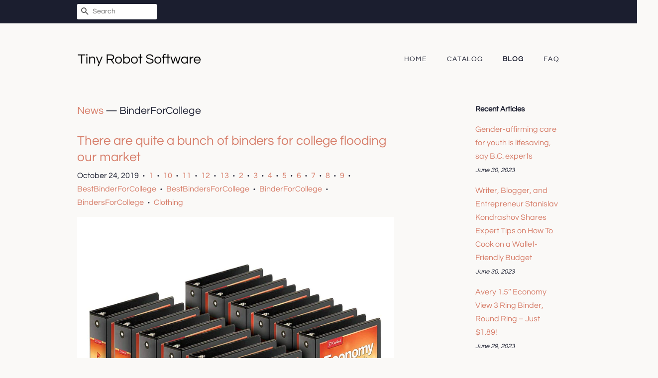

--- FILE ---
content_type: text/html; charset=utf-8
request_url: https://tinyrobotsoftware.com/blogs/news/tagged/binderforcollege
body_size: 26050
content:
<!doctype html>
<html class="no-js">
<head>
  
  <meta name="p:domain_verify" content="0e4618b8598ee064f6462eff4e9ddcf6"/>

  <!-- Basic page needs ================================================== -->
  <meta charset="utf-8">
  <meta http-equiv="X-UA-Compatible" content="IE=edge,chrome=1">

  

  <!-- Title and description ================================================== -->
  <title>
  News &ndash; Tagged &quot;BinderForCollege&quot; &ndash; Tiny Robot Software
  </title>

  

  <!-- Social meta ================================================== -->
  <!-- /snippets/social-meta-tags.liquid -->




<meta property="og:site_name" content="Tiny Robot Software">
<meta property="og:url" content="https://tinyrobotsoftware.com/blogs/news/tagged/binderforcollege">
<meta property="og:title" content="News">
<meta property="og:type" content="website">
<meta property="og:description" content="Shop for Office Paper Clamps in Office Products">





<meta name="twitter:card" content="summary_large_image">
<meta name="twitter:title" content="News">
<meta name="twitter:description" content="Shop for Office Paper Clamps in Office Products">


  <!-- Helpers ================================================== -->
  <link rel="canonical" href="https://tinyrobotsoftware.com/blogs/news/tagged/binderforcollege">
  <meta name="viewport" content="width=device-width,initial-scale=1">
  <meta name="theme-color" content="#d77e6a">

  <!-- CSS ================================================== -->
  <link href="//tinyrobotsoftware.com/cdn/shop/t/2/assets/timber.scss.css?v=56034123007393133781656109407" rel="stylesheet" type="text/css" media="all" />
  <link href="//tinyrobotsoftware.com/cdn/shop/t/2/assets/theme.scss.css?v=28617871750430288711656109407" rel="stylesheet" type="text/css" media="all" />

  <script>
    window.theme = window.theme || {};

    var theme = {
      strings: {
        addToCart: "Add to Cart",
        soldOut: "Sold Out",
        unavailable: "Unavailable",
        zoomClose: "Close (Esc)",
        zoomPrev: "Previous (Left arrow key)",
        zoomNext: "Next (Right arrow key)",
        addressError: "Error looking up that address",
        addressNoResults: "No results for that address",
        addressQueryLimit: "You have exceeded the Google API usage limit. Consider upgrading to a \u003ca href=\"https:\/\/developers.google.com\/maps\/premium\/usage-limits\"\u003ePremium Plan\u003c\/a\u003e.",
        authError: "There was a problem authenticating your Google Maps API Key."
      },
      settings: {
        // Adding some settings to allow the editor to update correctly when they are changed
        enableWideLayout: false,
        typeAccentTransform: true,
        typeAccentSpacing: true,
        baseFontSize: '16px',
        headerBaseFontSize: '30px',
        accentFontSize: '14px'
      },
      variables: {
        mediaQueryMedium: 'screen and (max-width: 768px)',
        bpSmall: false
      },
      moneyFormat: "${{amount}}"
    }

    document.documentElement.className = document.documentElement.className.replace('no-js', 'supports-js');
  </script>

  <!-- Header hook for plugins ================================================== -->
  <script>window.performance && window.performance.mark && window.performance.mark('shopify.content_for_header.start');</script><meta id="shopify-digital-wallet" name="shopify-digital-wallet" content="/8759050302/digital_wallets/dialog">
<link rel="alternate" type="application/atom+xml" title="Feed" href="/blogs/news/tagged/binderforcollege.atom" />
<script async="async" src="/checkouts/internal/preloads.js?locale=en-US"></script>
<script id="shopify-features" type="application/json">{"accessToken":"63ed523fa4db8bf96e975dec725f8ec2","betas":["rich-media-storefront-analytics"],"domain":"tinyrobotsoftware.com","predictiveSearch":true,"shopId":8759050302,"locale":"en"}</script>
<script>var Shopify = Shopify || {};
Shopify.shop = "tinyrobotsoftware.myshopify.com";
Shopify.locale = "en";
Shopify.currency = {"active":"USD","rate":"1.0"};
Shopify.country = "US";
Shopify.theme = {"name":"minimal2-customized-06mar2019-0158pm","id":45536346174,"schema_name":"Minimal","schema_version":"10.0.2","theme_store_id":null,"role":"main"};
Shopify.theme.handle = "null";
Shopify.theme.style = {"id":null,"handle":null};
Shopify.cdnHost = "tinyrobotsoftware.com/cdn";
Shopify.routes = Shopify.routes || {};
Shopify.routes.root = "/";</script>
<script type="module">!function(o){(o.Shopify=o.Shopify||{}).modules=!0}(window);</script>
<script>!function(o){function n(){var o=[];function n(){o.push(Array.prototype.slice.apply(arguments))}return n.q=o,n}var t=o.Shopify=o.Shopify||{};t.loadFeatures=n(),t.autoloadFeatures=n()}(window);</script>
<script id="shop-js-analytics" type="application/json">{"pageType":"blog"}</script>
<script defer="defer" async type="module" src="//tinyrobotsoftware.com/cdn/shopifycloud/shop-js/modules/v2/client.init-shop-cart-sync_BT-GjEfc.en.esm.js"></script>
<script defer="defer" async type="module" src="//tinyrobotsoftware.com/cdn/shopifycloud/shop-js/modules/v2/chunk.common_D58fp_Oc.esm.js"></script>
<script defer="defer" async type="module" src="//tinyrobotsoftware.com/cdn/shopifycloud/shop-js/modules/v2/chunk.modal_xMitdFEc.esm.js"></script>
<script type="module">
  await import("//tinyrobotsoftware.com/cdn/shopifycloud/shop-js/modules/v2/client.init-shop-cart-sync_BT-GjEfc.en.esm.js");
await import("//tinyrobotsoftware.com/cdn/shopifycloud/shop-js/modules/v2/chunk.common_D58fp_Oc.esm.js");
await import("//tinyrobotsoftware.com/cdn/shopifycloud/shop-js/modules/v2/chunk.modal_xMitdFEc.esm.js");

  window.Shopify.SignInWithShop?.initShopCartSync?.({"fedCMEnabled":true,"windoidEnabled":true});

</script>
<script id="__st">var __st={"a":8759050302,"offset":-18000,"reqid":"87c1089f-549c-4d39-b6aa-21e5ba781962-1769075055","pageurl":"tinyrobotsoftware.com\/blogs\/news\/tagged\/binderforcollege","s":"blogs-24574722110","u":"170e18bf7ca1","p":"blog","rtyp":"blog","rid":24574722110};</script>
<script>window.ShopifyPaypalV4VisibilityTracking = true;</script>
<script id="captcha-bootstrap">!function(){'use strict';const t='contact',e='account',n='new_comment',o=[[t,t],['blogs',n],['comments',n],[t,'customer']],c=[[e,'customer_login'],[e,'guest_login'],[e,'recover_customer_password'],[e,'create_customer']],r=t=>t.map((([t,e])=>`form[action*='/${t}']:not([data-nocaptcha='true']) input[name='form_type'][value='${e}']`)).join(','),a=t=>()=>t?[...document.querySelectorAll(t)].map((t=>t.form)):[];function s(){const t=[...o],e=r(t);return a(e)}const i='password',u='form_key',d=['recaptcha-v3-token','g-recaptcha-response','h-captcha-response',i],f=()=>{try{return window.sessionStorage}catch{return}},m='__shopify_v',_=t=>t.elements[u];function p(t,e,n=!1){try{const o=window.sessionStorage,c=JSON.parse(o.getItem(e)),{data:r}=function(t){const{data:e,action:n}=t;return t[m]||n?{data:e,action:n}:{data:t,action:n}}(c);for(const[e,n]of Object.entries(r))t.elements[e]&&(t.elements[e].value=n);n&&o.removeItem(e)}catch(o){console.error('form repopulation failed',{error:o})}}const l='form_type',E='cptcha';function T(t){t.dataset[E]=!0}const w=window,h=w.document,L='Shopify',v='ce_forms',y='captcha';let A=!1;((t,e)=>{const n=(g='f06e6c50-85a8-45c8-87d0-21a2b65856fe',I='https://cdn.shopify.com/shopifycloud/storefront-forms-hcaptcha/ce_storefront_forms_captcha_hcaptcha.v1.5.2.iife.js',D={infoText:'Protected by hCaptcha',privacyText:'Privacy',termsText:'Terms'},(t,e,n)=>{const o=w[L][v],c=o.bindForm;if(c)return c(t,g,e,D).then(n);var r;o.q.push([[t,g,e,D],n]),r=I,A||(h.body.append(Object.assign(h.createElement('script'),{id:'captcha-provider',async:!0,src:r})),A=!0)});var g,I,D;w[L]=w[L]||{},w[L][v]=w[L][v]||{},w[L][v].q=[],w[L][y]=w[L][y]||{},w[L][y].protect=function(t,e){n(t,void 0,e),T(t)},Object.freeze(w[L][y]),function(t,e,n,w,h,L){const[v,y,A,g]=function(t,e,n){const i=e?o:[],u=t?c:[],d=[...i,...u],f=r(d),m=r(i),_=r(d.filter((([t,e])=>n.includes(e))));return[a(f),a(m),a(_),s()]}(w,h,L),I=t=>{const e=t.target;return e instanceof HTMLFormElement?e:e&&e.form},D=t=>v().includes(t);t.addEventListener('submit',(t=>{const e=I(t);if(!e)return;const n=D(e)&&!e.dataset.hcaptchaBound&&!e.dataset.recaptchaBound,o=_(e),c=g().includes(e)&&(!o||!o.value);(n||c)&&t.preventDefault(),c&&!n&&(function(t){try{if(!f())return;!function(t){const e=f();if(!e)return;const n=_(t);if(!n)return;const o=n.value;o&&e.removeItem(o)}(t);const e=Array.from(Array(32),(()=>Math.random().toString(36)[2])).join('');!function(t,e){_(t)||t.append(Object.assign(document.createElement('input'),{type:'hidden',name:u})),t.elements[u].value=e}(t,e),function(t,e){const n=f();if(!n)return;const o=[...t.querySelectorAll(`input[type='${i}']`)].map((({name:t})=>t)),c=[...d,...o],r={};for(const[a,s]of new FormData(t).entries())c.includes(a)||(r[a]=s);n.setItem(e,JSON.stringify({[m]:1,action:t.action,data:r}))}(t,e)}catch(e){console.error('failed to persist form',e)}}(e),e.submit())}));const S=(t,e)=>{t&&!t.dataset[E]&&(n(t,e.some((e=>e===t))),T(t))};for(const o of['focusin','change'])t.addEventListener(o,(t=>{const e=I(t);D(e)&&S(e,y())}));const B=e.get('form_key'),M=e.get(l),P=B&&M;t.addEventListener('DOMContentLoaded',(()=>{const t=y();if(P)for(const e of t)e.elements[l].value===M&&p(e,B);[...new Set([...A(),...v().filter((t=>'true'===t.dataset.shopifyCaptcha))])].forEach((e=>S(e,t)))}))}(h,new URLSearchParams(w.location.search),n,t,e,['guest_login'])})(!0,!0)}();</script>
<script integrity="sha256-4kQ18oKyAcykRKYeNunJcIwy7WH5gtpwJnB7kiuLZ1E=" data-source-attribution="shopify.loadfeatures" defer="defer" src="//tinyrobotsoftware.com/cdn/shopifycloud/storefront/assets/storefront/load_feature-a0a9edcb.js" crossorigin="anonymous"></script>
<script data-source-attribution="shopify.dynamic_checkout.dynamic.init">var Shopify=Shopify||{};Shopify.PaymentButton=Shopify.PaymentButton||{isStorefrontPortableWallets:!0,init:function(){window.Shopify.PaymentButton.init=function(){};var t=document.createElement("script");t.src="https://tinyrobotsoftware.com/cdn/shopifycloud/portable-wallets/latest/portable-wallets.en.js",t.type="module",document.head.appendChild(t)}};
</script>
<script data-source-attribution="shopify.dynamic_checkout.buyer_consent">
  function portableWalletsHideBuyerConsent(e){var t=document.getElementById("shopify-buyer-consent"),n=document.getElementById("shopify-subscription-policy-button");t&&n&&(t.classList.add("hidden"),t.setAttribute("aria-hidden","true"),n.removeEventListener("click",e))}function portableWalletsShowBuyerConsent(e){var t=document.getElementById("shopify-buyer-consent"),n=document.getElementById("shopify-subscription-policy-button");t&&n&&(t.classList.remove("hidden"),t.removeAttribute("aria-hidden"),n.addEventListener("click",e))}window.Shopify?.PaymentButton&&(window.Shopify.PaymentButton.hideBuyerConsent=portableWalletsHideBuyerConsent,window.Shopify.PaymentButton.showBuyerConsent=portableWalletsShowBuyerConsent);
</script>
<script data-source-attribution="shopify.dynamic_checkout.cart.bootstrap">document.addEventListener("DOMContentLoaded",(function(){function t(){return document.querySelector("shopify-accelerated-checkout-cart, shopify-accelerated-checkout")}if(t())Shopify.PaymentButton.init();else{new MutationObserver((function(e,n){t()&&(Shopify.PaymentButton.init(),n.disconnect())})).observe(document.body,{childList:!0,subtree:!0})}}));
</script>

<script>window.performance && window.performance.mark && window.performance.mark('shopify.content_for_header.end');</script>

  <script src="//tinyrobotsoftware.com/cdn/shop/t/2/assets/jquery-2.2.3.min.js?v=58211863146907186831552575101" type="text/javascript"></script>

  <script src="//tinyrobotsoftware.com/cdn/shop/t/2/assets/lazysizes.min.js?v=177476512571513845041552575101" async="async"></script>

  
  

<link href="https://monorail-edge.shopifysvc.com" rel="dns-prefetch">
<script>(function(){if ("sendBeacon" in navigator && "performance" in window) {try {var session_token_from_headers = performance.getEntriesByType('navigation')[0].serverTiming.find(x => x.name == '_s').description;} catch {var session_token_from_headers = undefined;}var session_cookie_matches = document.cookie.match(/_shopify_s=([^;]*)/);var session_token_from_cookie = session_cookie_matches && session_cookie_matches.length === 2 ? session_cookie_matches[1] : "";var session_token = session_token_from_headers || session_token_from_cookie || "";function handle_abandonment_event(e) {var entries = performance.getEntries().filter(function(entry) {return /monorail-edge.shopifysvc.com/.test(entry.name);});if (!window.abandonment_tracked && entries.length === 0) {window.abandonment_tracked = true;var currentMs = Date.now();var navigation_start = performance.timing.navigationStart;var payload = {shop_id: 8759050302,url: window.location.href,navigation_start,duration: currentMs - navigation_start,session_token,page_type: "blog"};window.navigator.sendBeacon("https://monorail-edge.shopifysvc.com/v1/produce", JSON.stringify({schema_id: "online_store_buyer_site_abandonment/1.1",payload: payload,metadata: {event_created_at_ms: currentMs,event_sent_at_ms: currentMs}}));}}window.addEventListener('pagehide', handle_abandonment_event);}}());</script>
<script id="web-pixels-manager-setup">(function e(e,d,r,n,o){if(void 0===o&&(o={}),!Boolean(null===(a=null===(i=window.Shopify)||void 0===i?void 0:i.analytics)||void 0===a?void 0:a.replayQueue)){var i,a;window.Shopify=window.Shopify||{};var t=window.Shopify;t.analytics=t.analytics||{};var s=t.analytics;s.replayQueue=[],s.publish=function(e,d,r){return s.replayQueue.push([e,d,r]),!0};try{self.performance.mark("wpm:start")}catch(e){}var l=function(){var e={modern:/Edge?\/(1{2}[4-9]|1[2-9]\d|[2-9]\d{2}|\d{4,})\.\d+(\.\d+|)|Firefox\/(1{2}[4-9]|1[2-9]\d|[2-9]\d{2}|\d{4,})\.\d+(\.\d+|)|Chrom(ium|e)\/(9{2}|\d{3,})\.\d+(\.\d+|)|(Maci|X1{2}).+ Version\/(15\.\d+|(1[6-9]|[2-9]\d|\d{3,})\.\d+)([,.]\d+|)( \(\w+\)|)( Mobile\/\w+|) Safari\/|Chrome.+OPR\/(9{2}|\d{3,})\.\d+\.\d+|(CPU[ +]OS|iPhone[ +]OS|CPU[ +]iPhone|CPU IPhone OS|CPU iPad OS)[ +]+(15[._]\d+|(1[6-9]|[2-9]\d|\d{3,})[._]\d+)([._]\d+|)|Android:?[ /-](13[3-9]|1[4-9]\d|[2-9]\d{2}|\d{4,})(\.\d+|)(\.\d+|)|Android.+Firefox\/(13[5-9]|1[4-9]\d|[2-9]\d{2}|\d{4,})\.\d+(\.\d+|)|Android.+Chrom(ium|e)\/(13[3-9]|1[4-9]\d|[2-9]\d{2}|\d{4,})\.\d+(\.\d+|)|SamsungBrowser\/([2-9]\d|\d{3,})\.\d+/,legacy:/Edge?\/(1[6-9]|[2-9]\d|\d{3,})\.\d+(\.\d+|)|Firefox\/(5[4-9]|[6-9]\d|\d{3,})\.\d+(\.\d+|)|Chrom(ium|e)\/(5[1-9]|[6-9]\d|\d{3,})\.\d+(\.\d+|)([\d.]+$|.*Safari\/(?![\d.]+ Edge\/[\d.]+$))|(Maci|X1{2}).+ Version\/(10\.\d+|(1[1-9]|[2-9]\d|\d{3,})\.\d+)([,.]\d+|)( \(\w+\)|)( Mobile\/\w+|) Safari\/|Chrome.+OPR\/(3[89]|[4-9]\d|\d{3,})\.\d+\.\d+|(CPU[ +]OS|iPhone[ +]OS|CPU[ +]iPhone|CPU IPhone OS|CPU iPad OS)[ +]+(10[._]\d+|(1[1-9]|[2-9]\d|\d{3,})[._]\d+)([._]\d+|)|Android:?[ /-](13[3-9]|1[4-9]\d|[2-9]\d{2}|\d{4,})(\.\d+|)(\.\d+|)|Mobile Safari.+OPR\/([89]\d|\d{3,})\.\d+\.\d+|Android.+Firefox\/(13[5-9]|1[4-9]\d|[2-9]\d{2}|\d{4,})\.\d+(\.\d+|)|Android.+Chrom(ium|e)\/(13[3-9]|1[4-9]\d|[2-9]\d{2}|\d{4,})\.\d+(\.\d+|)|Android.+(UC? ?Browser|UCWEB|U3)[ /]?(15\.([5-9]|\d{2,})|(1[6-9]|[2-9]\d|\d{3,})\.\d+)\.\d+|SamsungBrowser\/(5\.\d+|([6-9]|\d{2,})\.\d+)|Android.+MQ{2}Browser\/(14(\.(9|\d{2,})|)|(1[5-9]|[2-9]\d|\d{3,})(\.\d+|))(\.\d+|)|K[Aa][Ii]OS\/(3\.\d+|([4-9]|\d{2,})\.\d+)(\.\d+|)/},d=e.modern,r=e.legacy,n=navigator.userAgent;return n.match(d)?"modern":n.match(r)?"legacy":"unknown"}(),u="modern"===l?"modern":"legacy",c=(null!=n?n:{modern:"",legacy:""})[u],f=function(e){return[e.baseUrl,"/wpm","/b",e.hashVersion,"modern"===e.buildTarget?"m":"l",".js"].join("")}({baseUrl:d,hashVersion:r,buildTarget:u}),m=function(e){var d=e.version,r=e.bundleTarget,n=e.surface,o=e.pageUrl,i=e.monorailEndpoint;return{emit:function(e){var a=e.status,t=e.errorMsg,s=(new Date).getTime(),l=JSON.stringify({metadata:{event_sent_at_ms:s},events:[{schema_id:"web_pixels_manager_load/3.1",payload:{version:d,bundle_target:r,page_url:o,status:a,surface:n,error_msg:t},metadata:{event_created_at_ms:s}}]});if(!i)return console&&console.warn&&console.warn("[Web Pixels Manager] No Monorail endpoint provided, skipping logging."),!1;try{return self.navigator.sendBeacon.bind(self.navigator)(i,l)}catch(e){}var u=new XMLHttpRequest;try{return u.open("POST",i,!0),u.setRequestHeader("Content-Type","text/plain"),u.send(l),!0}catch(e){return console&&console.warn&&console.warn("[Web Pixels Manager] Got an unhandled error while logging to Monorail."),!1}}}}({version:r,bundleTarget:l,surface:e.surface,pageUrl:self.location.href,monorailEndpoint:e.monorailEndpoint});try{o.browserTarget=l,function(e){var d=e.src,r=e.async,n=void 0===r||r,o=e.onload,i=e.onerror,a=e.sri,t=e.scriptDataAttributes,s=void 0===t?{}:t,l=document.createElement("script"),u=document.querySelector("head"),c=document.querySelector("body");if(l.async=n,l.src=d,a&&(l.integrity=a,l.crossOrigin="anonymous"),s)for(var f in s)if(Object.prototype.hasOwnProperty.call(s,f))try{l.dataset[f]=s[f]}catch(e){}if(o&&l.addEventListener("load",o),i&&l.addEventListener("error",i),u)u.appendChild(l);else{if(!c)throw new Error("Did not find a head or body element to append the script");c.appendChild(l)}}({src:f,async:!0,onload:function(){if(!function(){var e,d;return Boolean(null===(d=null===(e=window.Shopify)||void 0===e?void 0:e.analytics)||void 0===d?void 0:d.initialized)}()){var d=window.webPixelsManager.init(e)||void 0;if(d){var r=window.Shopify.analytics;r.replayQueue.forEach((function(e){var r=e[0],n=e[1],o=e[2];d.publishCustomEvent(r,n,o)})),r.replayQueue=[],r.publish=d.publishCustomEvent,r.visitor=d.visitor,r.initialized=!0}}},onerror:function(){return m.emit({status:"failed",errorMsg:"".concat(f," has failed to load")})},sri:function(e){var d=/^sha384-[A-Za-z0-9+/=]+$/;return"string"==typeof e&&d.test(e)}(c)?c:"",scriptDataAttributes:o}),m.emit({status:"loading"})}catch(e){m.emit({status:"failed",errorMsg:(null==e?void 0:e.message)||"Unknown error"})}}})({shopId: 8759050302,storefrontBaseUrl: "https://tinyrobotsoftware.com",extensionsBaseUrl: "https://extensions.shopifycdn.com/cdn/shopifycloud/web-pixels-manager",monorailEndpoint: "https://monorail-edge.shopifysvc.com/unstable/produce_batch",surface: "storefront-renderer",enabledBetaFlags: ["2dca8a86"],webPixelsConfigList: [{"id":"shopify-app-pixel","configuration":"{}","eventPayloadVersion":"v1","runtimeContext":"STRICT","scriptVersion":"0450","apiClientId":"shopify-pixel","type":"APP","privacyPurposes":["ANALYTICS","MARKETING"]},{"id":"shopify-custom-pixel","eventPayloadVersion":"v1","runtimeContext":"LAX","scriptVersion":"0450","apiClientId":"shopify-pixel","type":"CUSTOM","privacyPurposes":["ANALYTICS","MARKETING"]}],isMerchantRequest: false,initData: {"shop":{"name":"Tiny Robot Software","paymentSettings":{"currencyCode":"USD"},"myshopifyDomain":"tinyrobotsoftware.myshopify.com","countryCode":"US","storefrontUrl":"https:\/\/tinyrobotsoftware.com"},"customer":null,"cart":null,"checkout":null,"productVariants":[],"purchasingCompany":null},},"https://tinyrobotsoftware.com/cdn","fcfee988w5aeb613cpc8e4bc33m6693e112",{"modern":"","legacy":""},{"shopId":"8759050302","storefrontBaseUrl":"https:\/\/tinyrobotsoftware.com","extensionBaseUrl":"https:\/\/extensions.shopifycdn.com\/cdn\/shopifycloud\/web-pixels-manager","surface":"storefront-renderer","enabledBetaFlags":"[\"2dca8a86\"]","isMerchantRequest":"false","hashVersion":"fcfee988w5aeb613cpc8e4bc33m6693e112","publish":"custom","events":"[[\"page_viewed\",{}]]"});</script><script>
  window.ShopifyAnalytics = window.ShopifyAnalytics || {};
  window.ShopifyAnalytics.meta = window.ShopifyAnalytics.meta || {};
  window.ShopifyAnalytics.meta.currency = 'USD';
  var meta = {"page":{"pageType":"blog","resourceType":"blog","resourceId":24574722110,"requestId":"87c1089f-549c-4d39-b6aa-21e5ba781962-1769075055"}};
  for (var attr in meta) {
    window.ShopifyAnalytics.meta[attr] = meta[attr];
  }
</script>
<script class="analytics">
  (function () {
    var customDocumentWrite = function(content) {
      var jquery = null;

      if (window.jQuery) {
        jquery = window.jQuery;
      } else if (window.Checkout && window.Checkout.$) {
        jquery = window.Checkout.$;
      }

      if (jquery) {
        jquery('body').append(content);
      }
    };

    var hasLoggedConversion = function(token) {
      if (token) {
        return document.cookie.indexOf('loggedConversion=' + token) !== -1;
      }
      return false;
    }

    var setCookieIfConversion = function(token) {
      if (token) {
        var twoMonthsFromNow = new Date(Date.now());
        twoMonthsFromNow.setMonth(twoMonthsFromNow.getMonth() + 2);

        document.cookie = 'loggedConversion=' + token + '; expires=' + twoMonthsFromNow;
      }
    }

    var trekkie = window.ShopifyAnalytics.lib = window.trekkie = window.trekkie || [];
    if (trekkie.integrations) {
      return;
    }
    trekkie.methods = [
      'identify',
      'page',
      'ready',
      'track',
      'trackForm',
      'trackLink'
    ];
    trekkie.factory = function(method) {
      return function() {
        var args = Array.prototype.slice.call(arguments);
        args.unshift(method);
        trekkie.push(args);
        return trekkie;
      };
    };
    for (var i = 0; i < trekkie.methods.length; i++) {
      var key = trekkie.methods[i];
      trekkie[key] = trekkie.factory(key);
    }
    trekkie.load = function(config) {
      trekkie.config = config || {};
      trekkie.config.initialDocumentCookie = document.cookie;
      var first = document.getElementsByTagName('script')[0];
      var script = document.createElement('script');
      script.type = 'text/javascript';
      script.onerror = function(e) {
        var scriptFallback = document.createElement('script');
        scriptFallback.type = 'text/javascript';
        scriptFallback.onerror = function(error) {
                var Monorail = {
      produce: function produce(monorailDomain, schemaId, payload) {
        var currentMs = new Date().getTime();
        var event = {
          schema_id: schemaId,
          payload: payload,
          metadata: {
            event_created_at_ms: currentMs,
            event_sent_at_ms: currentMs
          }
        };
        return Monorail.sendRequest("https://" + monorailDomain + "/v1/produce", JSON.stringify(event));
      },
      sendRequest: function sendRequest(endpointUrl, payload) {
        // Try the sendBeacon API
        if (window && window.navigator && typeof window.navigator.sendBeacon === 'function' && typeof window.Blob === 'function' && !Monorail.isIos12()) {
          var blobData = new window.Blob([payload], {
            type: 'text/plain'
          });

          if (window.navigator.sendBeacon(endpointUrl, blobData)) {
            return true;
          } // sendBeacon was not successful

        } // XHR beacon

        var xhr = new XMLHttpRequest();

        try {
          xhr.open('POST', endpointUrl);
          xhr.setRequestHeader('Content-Type', 'text/plain');
          xhr.send(payload);
        } catch (e) {
          console.log(e);
        }

        return false;
      },
      isIos12: function isIos12() {
        return window.navigator.userAgent.lastIndexOf('iPhone; CPU iPhone OS 12_') !== -1 || window.navigator.userAgent.lastIndexOf('iPad; CPU OS 12_') !== -1;
      }
    };
    Monorail.produce('monorail-edge.shopifysvc.com',
      'trekkie_storefront_load_errors/1.1',
      {shop_id: 8759050302,
      theme_id: 45536346174,
      app_name: "storefront",
      context_url: window.location.href,
      source_url: "//tinyrobotsoftware.com/cdn/s/trekkie.storefront.1bbfab421998800ff09850b62e84b8915387986d.min.js"});

        };
        scriptFallback.async = true;
        scriptFallback.src = '//tinyrobotsoftware.com/cdn/s/trekkie.storefront.1bbfab421998800ff09850b62e84b8915387986d.min.js';
        first.parentNode.insertBefore(scriptFallback, first);
      };
      script.async = true;
      script.src = '//tinyrobotsoftware.com/cdn/s/trekkie.storefront.1bbfab421998800ff09850b62e84b8915387986d.min.js';
      first.parentNode.insertBefore(script, first);
    };
    trekkie.load(
      {"Trekkie":{"appName":"storefront","development":false,"defaultAttributes":{"shopId":8759050302,"isMerchantRequest":null,"themeId":45536346174,"themeCityHash":"4478588944974486156","contentLanguage":"en","currency":"USD","eventMetadataId":"3cb3da69-2a38-4109-9f69-153a37df65d9"},"isServerSideCookieWritingEnabled":true,"monorailRegion":"shop_domain","enabledBetaFlags":["65f19447"]},"Session Attribution":{},"S2S":{"facebookCapiEnabled":false,"source":"trekkie-storefront-renderer","apiClientId":580111}}
    );

    var loaded = false;
    trekkie.ready(function() {
      if (loaded) return;
      loaded = true;

      window.ShopifyAnalytics.lib = window.trekkie;

      var originalDocumentWrite = document.write;
      document.write = customDocumentWrite;
      try { window.ShopifyAnalytics.merchantGoogleAnalytics.call(this); } catch(error) {};
      document.write = originalDocumentWrite;

      window.ShopifyAnalytics.lib.page(null,{"pageType":"blog","resourceType":"blog","resourceId":24574722110,"requestId":"87c1089f-549c-4d39-b6aa-21e5ba781962-1769075055","shopifyEmitted":true});

      var match = window.location.pathname.match(/checkouts\/(.+)\/(thank_you|post_purchase)/)
      var token = match? match[1]: undefined;
      if (!hasLoggedConversion(token)) {
        setCookieIfConversion(token);
        
      }
    });


        var eventsListenerScript = document.createElement('script');
        eventsListenerScript.async = true;
        eventsListenerScript.src = "//tinyrobotsoftware.com/cdn/shopifycloud/storefront/assets/shop_events_listener-3da45d37.js";
        document.getElementsByTagName('head')[0].appendChild(eventsListenerScript);

})();</script>
<script
  defer
  src="https://tinyrobotsoftware.com/cdn/shopifycloud/perf-kit/shopify-perf-kit-3.0.4.min.js"
  data-application="storefront-renderer"
  data-shop-id="8759050302"
  data-render-region="gcp-us-central1"
  data-page-type="blog"
  data-theme-instance-id="45536346174"
  data-theme-name="Minimal"
  data-theme-version="10.0.2"
  data-monorail-region="shop_domain"
  data-resource-timing-sampling-rate="10"
  data-shs="true"
  data-shs-beacon="true"
  data-shs-export-with-fetch="true"
  data-shs-logs-sample-rate="1"
  data-shs-beacon-endpoint="https://tinyrobotsoftware.com/api/collect"
></script>
</head>

<body id="news" class="template-blog" >

  <div id="shopify-section-header" class="shopify-section"><style>
  .logo__image-wrapper {
    max-width: 250px;
  }
  /*================= If logo is above navigation ================== */
  

  /*============ If logo is on the same line as navigation ============ */
  


  
    @media screen and (min-width: 769px) {
      .site-nav {
        text-align: right!important;
      }
    }
  
</style>

<div data-section-id="header" data-section-type="header-section">
  <div class="header-bar">
    <div class="wrapper medium-down--hide">
      <div class="post-large--display-table">

        
          <div class="header-bar__left post-large--display-table-cell">

            

            

            
              <div class="header-bar__module header-bar__search">
                


  <form action="/search" method="get" class="header-bar__search-form clearfix" role="search">
    
    <button type="submit" class="btn btn--search icon-fallback-text header-bar__search-submit">
      <span class="icon icon-search" aria-hidden="true"></span>
      <span class="fallback-text">Search</span>
    </button>
    <input type="search" name="q" value="" aria-label="Search" class="header-bar__search-input" placeholder="Search">
  </form>


              </div>
            

          </div>
        

        <div class="header-bar__right post-large--display-table-cell">

          

          
            
          

        </div>
      </div>
    </div>

    <div class="wrapper post-large--hide announcement-bar--mobile">
      
    </div>

    <div class="wrapper post-large--hide">
      
        <button type="button" class="mobile-nav-trigger" id="MobileNavTrigger" aria-controls="MobileNav" aria-expanded="false">
          <span class="icon icon-hamburger" aria-hidden="true"></span>
          Menu
        </button>
      
      <a href="/cart" class="cart-page-link mobile-cart-page-link">
        <span class="icon icon-cart header-bar__cart-icon" aria-hidden="true"></span>
        Cart <span class="cart-count hidden-count">0</span>
      </a>
    </div>
    <nav role="navigation">
  <ul id="MobileNav" class="mobile-nav post-large--hide">
    
      
        <li class="mobile-nav__link">
          <a
            href="/"
            class="mobile-nav"
            >
            Home
          </a>
        </li>
      
    
      
        <li class="mobile-nav__link">
          <a
            href="/collections/all"
            class="mobile-nav"
            >
            Catalog
          </a>
        </li>
      
    
      
        <li class="mobile-nav__link">
          <a
            href="/blogs/news"
            class="mobile-nav"
            aria-current="page">
            Blog
          </a>
        </li>
      
    
      
        <li class="mobile-nav__link">
          <a
            href="/pages/frequently-asked-questions"
            class="mobile-nav"
            >
            FAQ
          </a>
        </li>
      
    

    

    <li class="mobile-nav__link">
      
        <div class="header-bar__module header-bar__search">
          


  <form action="/search" method="get" class="header-bar__search-form clearfix" role="search">
    
    <button type="submit" class="btn btn--search icon-fallback-text header-bar__search-submit">
      <span class="icon icon-search" aria-hidden="true"></span>
      <span class="fallback-text">Search</span>
    </button>
    <input type="search" name="q" value="" aria-label="Search" class="header-bar__search-input" placeholder="Search">
  </form>


        </div>
      
    </li>
  </ul>
</nav>

  </div>

  <header class="site-header" role="banner">
    <div class="wrapper">

      
        <div class="grid--full post-large--display-table">
          <div class="grid__item post-large--one-third post-large--display-table-cell">
            
              <div class="h1 site-header__logo" itemscope itemtype="http://schema.org/Organization">
            
              
                <noscript>
                  
                  <div class="logo__image-wrapper">
                    <img src="//tinyrobotsoftware.com/cdn/shop/files/Tiny_Robot_Software_Questrial_250x.png?v=1613782223" alt="Tiny Robot Software" />
                  </div>
                </noscript>
                <div class="logo__image-wrapper supports-js">
                  <a href="/" itemprop="url" style="padding-top:30.859375%;">
                    
                    <img class="logo__image lazyload"
                         src="//tinyrobotsoftware.com/cdn/shop/files/Tiny_Robot_Software_Questrial_300x300.png?v=1613782223"
                         data-src="//tinyrobotsoftware.com/cdn/shop/files/Tiny_Robot_Software_Questrial_{width}x.png?v=1613782223"
                         data-widths="[120, 180, 360, 540, 720, 900, 1080, 1296, 1512, 1728, 1944, 2048]"
                         data-aspectratio="3.240506329113924"
                         data-sizes="auto"
                         alt="Tiny Robot Software"
                         itemprop="logo">
                  </a>
                </div>
              
            
              </div>
            
          </div>
          <div class="grid__item post-large--two-thirds post-large--display-table-cell medium-down--hide">
            
<nav>
  <ul class="site-nav" id="AccessibleNav">
    
      
        <li>
          <a
            href="/"
            class="site-nav__link"
            data-meganav-type="child"
            >
              Home
          </a>
        </li>
      
    
      
        <li>
          <a
            href="/collections/all"
            class="site-nav__link"
            data-meganav-type="child"
            >
              Catalog
          </a>
        </li>
      
    
      
        <li class="site-nav--active">
          <a
            href="/blogs/news"
            class="site-nav__link"
            data-meganav-type="child"
            aria-current="page">
              Blog
          </a>
        </li>
      
    
      
        <li>
          <a
            href="/pages/frequently-asked-questions"
            class="site-nav__link"
            data-meganav-type="child"
            >
              FAQ
          </a>
        </li>
      
    
  </ul>
</nav>

          </div>
        </div>
      

    </div>
  </header>
</div>



</div>

  <main class="wrapper main-content" role="main">
    <div class="grid">
        <div class="grid__item">
          

<div id="shopify-section-blog-template" class="shopify-section">

<div class="grid">

  <div class="grid__item post-large--four-fifths">

    <div class="grid">
      <div class="grid__item post-large--ten-twelfths">

        
        <header class="section-header">
          <h1 class="section-header__title h3">
            
              <a href="/blogs/news" title="">News</a> &mdash; BinderForCollege
            
          </h1>
        </header>

        

          <h2><a href="/blogs/news/there-are-quite-a-bunch-of-binders-for-college-flooding-our-market">There are quite a bunch of binders for college flooding our market</a></h2>
          <p class="blog-date">
            <time datetime="2019-10-24">October 24, 2019</time>
            
            
              <span class="meta-sep">&#8226;</span>
              
                <a href="/blogs/news/tagged/1">1</a> <span class="meta-sep">&#8226;</span> 
              
                <a href="/blogs/news/tagged/10">10</a> <span class="meta-sep">&#8226;</span> 
              
                <a href="/blogs/news/tagged/11">11</a> <span class="meta-sep">&#8226;</span> 
              
                <a href="/blogs/news/tagged/12">12</a> <span class="meta-sep">&#8226;</span> 
              
                <a href="/blogs/news/tagged/13">13</a> <span class="meta-sep">&#8226;</span> 
              
                <a href="/blogs/news/tagged/2">2</a> <span class="meta-sep">&#8226;</span> 
              
                <a href="/blogs/news/tagged/3">3</a> <span class="meta-sep">&#8226;</span> 
              
                <a href="/blogs/news/tagged/4">4</a> <span class="meta-sep">&#8226;</span> 
              
                <a href="/blogs/news/tagged/5">5</a> <span class="meta-sep">&#8226;</span> 
              
                <a href="/blogs/news/tagged/6">6</a> <span class="meta-sep">&#8226;</span> 
              
                <a href="/blogs/news/tagged/7">7</a> <span class="meta-sep">&#8226;</span> 
              
                <a href="/blogs/news/tagged/8">8</a> <span class="meta-sep">&#8226;</span> 
              
                <a href="/blogs/news/tagged/9">9</a> <span class="meta-sep">&#8226;</span> 
              
                <a href="/blogs/news/tagged/bestbinderforcollege">BestBinderForCollege</a> <span class="meta-sep">&#8226;</span> 
              
                <a href="/blogs/news/tagged/bestbindersforcollege">BestBindersForCollege</a> <span class="meta-sep">&#8226;</span> 
              
                <a href="/blogs/news/tagged/binderforcollege">BinderForCollege</a> <span class="meta-sep">&#8226;</span> 
              
                <a href="/blogs/news/tagged/bindersforcollege">BindersForCollege</a> <span class="meta-sep">&#8226;</span> 
              
                <a href="/blogs/news/tagged/clothing">Clothing</a>
              
            
          </p>

          
          <div class="rte">
            
              
              
<style>
  

  #ArticleImage-blog-template--30860574782 {
    max-width: 845px;
    max-height: 845.0px;
  }
  #ArticleImageWrapper-blog-template--30860574782 {
    max-width: 845px;
  }
</style>

              <p>
                <div id="ArticleImageWrapper-blog-template--30860574782" class="article__image-wrapper supports-js">
                  <div style="padding-top:100.0%;">
                    <img id="ArticleImage-blog-template--30860574782"
                         class="article__image lazyload"
                         src="//tinyrobotsoftware.com/cdn/shop/articles/4830_3472756468_300x300.jpg?v=1571945283"
                         data-src="//tinyrobotsoftware.com/cdn/shop/articles/4830_3472756468_{width}x.jpg?v=1571945283"
                         data-widths="[90, 120, 150, 180, 360, 480, 600, 750, 940, 1080, 1296]"
                         data-aspectratio="1.0"
                         data-sizes="auto"
                         alt="There are quite a bunch of binders for college flooding our market">
                  </div>
                </div>
              </p>

              <noscript>
                <p><a href="/blogs/news/there-are-quite-a-bunch-of-binders-for-college-flooding-our-market" title=""><img src="//tinyrobotsoftware.com/cdn/shop/articles/4830_3472756468_1024x1024.jpg?v=1571945283" alt="There are quite a bunch of binders for college flooding our market" class="article__image" /></a></p>
              </noscript>
            
            
              <p>Of course, there are counterfeit and genuine brands making it overwhelming to pick the best model. In this article review, we will walk you through the Top 13 Best Binders for College in 2019. These are the best picks boasting quality, durability, and affordability. Related for College Products Best Markers for Adult Coloring Book Best Backpacks for College Leather Notebook Best Scientific Calculator List Of Best Binders for College Reviews in 2019: Preview Product Price Case-it Open Tab Velcro Closure 2-Inch Binder with Tab File, Black, S-816-BLK $20.58 Buy on Amazon Case-it Mighty Zip Tab 3-Inch Zipper Binder, Blue, D-146-BLU...</p>
            
          </div>

          <p><a href="/blogs/news/there-are-quite-a-bunch-of-binders-for-college-flooding-our-market">Read more &rarr;</a></p>

          

        

        
      </div>
    </div>
  </div>

  <aside class="sidebar grid__item post-large--one-fifth">
    <h3 class="h4">Recent Articles</h3>

  <p>
    <a href="/blogs/news/gender-affirming-care-for-youth-is-lifesaving-say-b-c-experts">Gender-affirming care for youth is lifesaving, say B.C. experts</a>
    <br>
    <time pubdate datetime="2023-06-30">
      <em class="text-light">June 30, 2023</em>
    </time>
  </p>

  <p>
    <a href="/blogs/news/writer-blogger-and-entrepreneur-stanislav-kondrashov-shares-expert-tips-on-how-to-cook-on-a-wallet-friendly-budget">Writer, Blogger, and Entrepreneur Stanislav Kondrashov Shares Expert Tips on How To Cook on a Wallet-Friendly Budget</a>
    <br>
    <time pubdate datetime="2023-06-30">
      <em class="text-light">June 30, 2023</em>
    </time>
  </p>

  <p>
    <a href="/blogs/news/avery-1-5-economy-view-3-ring-binder-round-ring-just-1-89">Avery 1.5″ Economy View 3 Ring Binder, Round Ring – Just $1.89!</a>
    <br>
    <time pubdate datetime="2023-06-29">
      <em class="text-light">June 29, 2023</em>
    </time>
  </p>

  <p>
    <a href="/blogs/news/getting-to-know-my-husband-s-late-wife-through-the-words-she-left-behind">Getting to Know My Husband’s Late Wife Through the Words She Left Behind</a>
    <br>
    <time pubdate datetime="2023-06-28">
      <em class="text-light">June 28, 2023</em>
    </time>
  </p>

  <p>
    <a href="/blogs/news/how-to-display-repurpose-and-store-sentimental-cards">How to Display, Repurpose, and Store Sentimental Cards</a>
    <br>
    <time pubdate datetime="2023-06-27">
      <em class="text-light">June 27, 2023</em>
    </time>
  </p>



  <h3 class="h4">Categories</h3>
  <ul>
    
      
      <li><a href="/blogs/news/tagged/001" title="Show articles tagged 001">001</a></li>
      
    
      
      <li><a href="/blogs/news/tagged/004" title="Show articles tagged 004">004</a></li>
      
    
      
      <li><a href="/blogs/news/tagged/005" title="Show articles tagged 005">005</a></li>
      
    
      
      <li><a href="/blogs/news/tagged/006" title="Show articles tagged 006">006</a></li>
      
    
      
      <li><a href="/blogs/news/tagged/010" title="Show articles tagged 010">010</a></li>
      
    
      
      <li><a href="/blogs/news/tagged/010midori" title="Show articles tagged 010Midori">010Midori</a></li>
      
    
      
      <li><a href="/blogs/news/tagged/011" title="Show articles tagged 011">011</a></li>
      
    
      
      <li><a href="/blogs/news/tagged/1" title="Show articles tagged 1">1</a></li>
      
    
      
      <li><a href="/blogs/news/tagged/10" title="Show articles tagged 10">10</a></li>
      
    
      
      <li><a href="/blogs/news/tagged/101" title="Show articles tagged 101">101</a></li>
      
    
      
      <li><a href="/blogs/news/tagged/104" title="Show articles tagged 104">104</a></li>
      
    
      
      <li><a href="/blogs/news/tagged/10lifehacksforbinderclipsthatwillchangeyourlife" title="Show articles tagged 10LifeHacksForBinderClipsThatWillChangeYourLife">10LifeHacksForBinderClipsThatWillChangeYourLife</a></li>
      
    
      
      <li><a href="/blogs/news/tagged/10worked" title="Show articles tagged 10Worked">10Worked</a></li>
      
    
      
      <li><a href="/blogs/news/tagged/11" title="Show articles tagged 11">11</a></li>
      
    
      
      <li><a href="/blogs/news/tagged/11cubestorageorganizer" title="Show articles tagged 11CubeStorageOrganizer">11CubeStorageOrganizer</a></li>
      
    
      
      <li><a href="/blogs/news/tagged/11i" title="Show articles tagged 11I">11I</a></li>
      
    
      
      <li><a href="/blogs/news/tagged/11inchstoragecubetarget" title="Show articles tagged 11InchStorageCubeTarget">11InchStorageCubeTarget</a></li>
      
    
      
      <li><a href="/blogs/news/tagged/11storagecube" title="Show articles tagged 11StorageCube">11StorageCube</a></li>
      
    
      
      <li><a href="/blogs/news/tagged/12" title="Show articles tagged 12">12</a></li>
      
    
      
      <li><a href="/blogs/news/tagged/127" title="Show articles tagged 127">127</a></li>
      
    
      
      <li><a href="/blogs/news/tagged/128151" title="Show articles tagged 128151">128151</a></li>
      
    
      
      <li><a href="/blogs/news/tagged/12former" title="Show articles tagged 12Former">12Former</a></li>
      
    
      
      <li><a href="/blogs/news/tagged/13" title="Show articles tagged 13">13</a></li>
      
    
      
      <li><a href="/blogs/news/tagged/138260" title="Show articles tagged 138260">138260</a></li>
      
    
      
      <li><a href="/blogs/news/tagged/13i" title="Show articles tagged 13I">13I</a></li>
      
    
      
      <li><a href="/blogs/news/tagged/14" title="Show articles tagged 14">14</a></li>
      
    
      
      <li><a href="/blogs/news/tagged/14i" title="Show articles tagged 14I">14I</a></li>
      
    
      
      <li><a href="/blogs/news/tagged/15i" title="Show articles tagged 15I">15I</a></li>
      
    
      
      <li><a href="/blogs/news/tagged/15off75potterybarnsherwinwilliamscoupon" title="Show articles tagged 15Off75PotteryBarnSherwinWilliamsCoupon">15Off75PotteryBarnSherwinWilliamsCoupon</a></li>
      
    
      
      <li><a href="/blogs/news/tagged/16" title="Show articles tagged 16">16</a></li>
      
    
      
      <li><a href="/blogs/news/tagged/16this" title="Show articles tagged 16This">16This</a></li>
      
    
      
      <li><a href="/blogs/news/tagged/173411" title="Show articles tagged 173411">173411</a></li>
      
    
      
      <li><a href="/blogs/news/tagged/1790" title="Show articles tagged 1790">1790</a></li>
      
    
      
      <li><a href="/blogs/news/tagged/1793" title="Show articles tagged 1793">1793</a></li>
      
    
      
      <li><a href="/blogs/news/tagged/17we" title="Show articles tagged 17We">17We</a></li>
      
    
      
      <li><a href="/blogs/news/tagged/18wedding" title="Show articles tagged 18Wedding">18Wedding</a></li>
      
    
      
      <li><a href="/blogs/news/tagged/19just" title="Show articles tagged 19Just">19Just</a></li>
      
    
      
      <li><a href="/blogs/news/tagged/1stgrade" title="Show articles tagged 1stGrade">1stGrade</a></li>
      
    
      
      <li><a href="/blogs/news/tagged/1what" title="Show articles tagged 1What">1What</a></li>
      
    
      
      <li><a href="/blogs/news/tagged/2" title="Show articles tagged 2">2</a></li>
      
    
      
      <li><a href="/blogs/news/tagged/2021goals" title="Show articles tagged 2021Goals">2021Goals</a></li>
      
    
      
      <li><a href="/blogs/news/tagged/2021homekeepingsociety" title="Show articles tagged 2021HomekeepingSociety">2021HomekeepingSociety</a></li>
      
    
      
      <li><a href="/blogs/news/tagged/20alot" title="Show articles tagged 20Alot">20Alot</a></li>
      
    
      
      <li><a href="/blogs/news/tagged/21" title="Show articles tagged 21">21</a></li>
      
    
      
      <li><a href="/blogs/news/tagged/21valet" title="Show articles tagged 21Valet">21Valet</a></li>
      
    
      
      <li><a href="/blogs/news/tagged/22" title="Show articles tagged 22">22</a></li>
      
    
      
      <li><a href="/blogs/news/tagged/22i" title="Show articles tagged 22I">22I</a></li>
      
    
      
      <li><a href="/blogs/news/tagged/2312" title="Show articles tagged 2312">2312</a></li>
      
    
      
      <li><a href="/blogs/news/tagged/23how" title="Show articles tagged 23How">23How</a></li>
      
    
      
      <li><a href="/blogs/news/tagged/24i" title="Show articles tagged 24I">24I</a></li>
      
    
      
      <li><a href="/blogs/news/tagged/25hotel" title="Show articles tagged 25Hotel">25Hotel</a></li>
      
    
      
      <li><a href="/blogs/news/tagged/26honestly" title="Show articles tagged 26Honestly">26Honestly</a></li>
      
    
      
      <li><a href="/blogs/news/tagged/27regular" title="Show articles tagged 27Regular">27Regular</a></li>
      
    
      
      <li><a href="/blogs/news/tagged/28" title="Show articles tagged 28">28</a></li>
      
    
      
      <li><a href="/blogs/news/tagged/289" title="Show articles tagged 289">289</a></li>
      
    
      
      <li><a href="/blogs/news/tagged/28former" title="Show articles tagged 28Former">28Former</a></li>
      
    
      
      <li><a href="/blogs/news/tagged/298" title="Show articles tagged 298">298</a></li>
      
    
      
      <li><a href="/blogs/news/tagged/29used" title="Show articles tagged 29Used">29Used</a></li>
      
    
      
      <li><a href="/blogs/news/tagged/2worked" title="Show articles tagged 2Worked">2Worked</a></li>
      
    
      
      <li><a href="/blogs/news/tagged/3" title="Show articles tagged 3">3</a></li>
      
    
      
      <li><a href="/blogs/news/tagged/30" title="Show articles tagged 30">30</a></li>
      
    
      
      <li><a href="/blogs/news/tagged/300" title="Show articles tagged 300">300</a></li>
      
    
      
      <li><a href="/blogs/news/tagged/30hotel" title="Show articles tagged 30Hotel">30Hotel</a></li>
      
    
      
      <li><a href="/blogs/news/tagged/31" title="Show articles tagged 31">31</a></li>
      
    
      
      <li><a href="/blogs/news/tagged/318" title="Show articles tagged 318">318</a></li>
      
    
      
      <li><a href="/blogs/news/tagged/32" title="Show articles tagged 32">32</a></li>
      
    
      
      <li><a href="/blogs/news/tagged/320" title="Show articles tagged 320">320</a></li>
      
    
      
      <li><a href="/blogs/news/tagged/325" title="Show articles tagged 325">325</a></li>
      
    
      
      <li><a href="/blogs/news/tagged/326" title="Show articles tagged 326">326</a></li>
      
    
      
      <li><a href="/blogs/news/tagged/33" title="Show articles tagged 33">33</a></li>
      
    
      
      <li><a href="/blogs/news/tagged/338" title="Show articles tagged 338">338</a></li>
      
    
      
      <li><a href="/blogs/news/tagged/389" title="Show articles tagged 389">389</a></li>
      
    
      
      <li><a href="/blogs/news/tagged/3dprinting" title="Show articles tagged 3dPrinting">3dPrinting</a></li>
      
    
      
      <li><a href="/blogs/news/tagged/3droomdesigner" title="Show articles tagged 3dRoomDesigner">3dRoomDesigner</a></li>
      
    
      
      <li><a href="/blogs/news/tagged/3droomdesignermac" title="Show articles tagged 3dRoomDesignerMac">3dRoomDesignerMac</a></li>
      
    
      
      <li><a href="/blogs/news/tagged/3droomdesignsoftwarefreedownloadformac" title="Show articles tagged 3dRoomDesignSoftwareFreeDownloadForMac">3dRoomDesignSoftwareFreeDownloadForMac</a></li>
      
    
      
      <li><a href="/blogs/news/tagged/3t" title="Show articles tagged 3T">3T</a></li>
      
    
      
      <li><a href="/blogs/news/tagged/4" title="Show articles tagged 4">4</a></li>
      
    
      
      <li><a href="/blogs/news/tagged/40inchtvwallmountamazon" title="Show articles tagged 40InchTvWallMountAmazon">40InchTvWallMountAmazon</a></li>
      
    
      
      <li><a href="/blogs/news/tagged/40inchtvwallmountheight" title="Show articles tagged 40InchTvWallMountHeight">40InchTvWallMountHeight</a></li>
      
    
      
      <li><a href="/blogs/news/tagged/40inchtvwallmountswivel" title="Show articles tagged 40InchTvWallMountSwivel">40InchTvWallMountSwivel</a></li>
      
    
      
      <li><a href="/blogs/news/tagged/40inchtvwallmounttarget" title="Show articles tagged 40InchTvWallMountTarget">40InchTvWallMountTarget</a></li>
      
    
      
      <li><a href="/blogs/news/tagged/462" title="Show articles tagged 462">462</a></li>
      
    
      
      <li><a href="/blogs/news/tagged/4guests" title="Show articles tagged 4Guests">4Guests</a></li>
      
    
      
      <li><a href="/blogs/news/tagged/5" title="Show articles tagged 5">5</a></li>
      
    
      
      <li><a href="/blogs/news/tagged/538" title="Show articles tagged 538">538</a></li>
      
    
      
      <li><a href="/blogs/news/tagged/5sex" title="Show articles tagged 5Sex">5Sex</a></li>
      
    
      
      <li><a href="/blogs/news/tagged/6" title="Show articles tagged 6">6</a></li>
      
    
      
      <li><a href="/blogs/news/tagged/61" title="Show articles tagged 61">61</a></li>
      
    
      
      <li><a href="/blogs/news/tagged/6any" title="Show articles tagged 6Any">6Any</a></li>
      
    
      
      <li><a href="/blogs/news/tagged/7" title="Show articles tagged 7">7</a></li>
      
    
      
      <li><a href="/blogs/news/tagged/7i" title="Show articles tagged 7I">7I</a></li>
      
    
      
      <li><a href="/blogs/news/tagged/7streamsofincome" title="Show articles tagged 7StreamsOfIncome">7StreamsOfIncome</a></li>
      
    
      
      <li><a href="/blogs/news/tagged/8" title="Show articles tagged 8">8</a></li>
      
    
      
      <li><a href="/blogs/news/tagged/867" title="Show articles tagged 867">867</a></li>
      
    
      
      <li><a href="/blogs/news/tagged/8as" title="Show articles tagged 8As">8As</a></li>
      
    
      
      <li><a href="/blogs/news/tagged/9" title="Show articles tagged 9">9</a></li>
      
    
      
      <li><a href="/blogs/news/tagged/9cubestorageunitbiglots" title="Show articles tagged 9CubeStorageUnitBigLots">9CubeStorageUnitBigLots</a></li>
      
    
      
      <li><a href="/blogs/news/tagged/9cubestoragewhite" title="Show articles tagged 9CubeStorageWhite">9CubeStorageWhite</a></li>
      
    
      
      <li><a href="/blogs/news/tagged/9was" title="Show articles tagged 9Was">9Was</a></li>
      
    
      
      <li><a href="/blogs/news/tagged/abraskitchen" title="Show articles tagged abraskitchen">abraskitchen</a></li>
      
    
      
      <li><a href="/blogs/news/tagged/academics" title="Show articles tagged Academics">Academics</a></li>
      
    
      
      <li><a href="/blogs/news/tagged/accessories" title="Show articles tagged Accessories">Accessories</a></li>
      
    
      
      <li><a href="/blogs/news/tagged/acouplecooks" title="Show articles tagged acouplecooks">acouplecooks</a></li>
      
    
      
      <li><a href="/blogs/news/tagged/acrylic" title="Show articles tagged acrylic">acrylic</a></li>
      
    
      
      <li><a href="/blogs/news/tagged/ad" title="Show articles tagged ad">ad</a></li>
      
    
      
      <li><a href="/blogs/news/tagged/adaptedbooks" title="Show articles tagged AdaptedBooks">AdaptedBooks</a></li>
      
    
      
      <li><a href="/blogs/news/tagged/additionalwaystoplayalbertsonsmonopolygame" title="Show articles tagged AdditionalWaysToPlayAlbertsonsMonopolyGame">AdditionalWaysToPlayAlbertsonsMonopolyGame</a></li>
      
    
      
      <li><a href="/blogs/news/tagged/addvalue" title="Show articles tagged AddValue">AddValue</a></li>
      
    
      
      <li><a href="/blogs/news/tagged/addymanbooks" title="Show articles tagged addymanbooks">addymanbooks</a></li>
      
    
      
      <li><a href="/blogs/news/tagged/advocacy" title="Show articles tagged Advocacy">Advocacy</a></li>
      
    
      
      <li><a href="/blogs/news/tagged/aggregate" title="Show articles tagged Aggregate">Aggregate</a></li>
      
    
      
      <li><a href="/blogs/news/tagged/aging" title="Show articles tagged aging">aging</a></li>
      
    
      
      <li><a href="/blogs/news/tagged/albertsons" title="Show articles tagged Albertsons">Albertsons</a></li>
      
    
      
      <li><a href="/blogs/news/tagged/alexandrabeuter" title="Show articles tagged alexandrabeuter">alexandrabeuter</a></li>
      
    
      
      <li><a href="/blogs/news/tagged/all" title="Show articles tagged All">All</a></li>
      
    
      
      <li><a href="/blogs/news/tagged/allaboutbudgets" title="Show articles tagged AllAboutBudgets">AllAboutBudgets</a></li>
      
    
      
      <li><a href="/blogs/news/tagged/alldaycleaning" title="Show articles tagged alldaycleaning">alldaycleaning</a></li>
      
    
      
      <li><a href="/blogs/news/tagged/alldeals" title="Show articles tagged AllDeals">AllDeals</a></li>
      
    
      
      <li><a href="/blogs/news/tagged/allposts" title="Show articles tagged AllPosts">AllPosts</a></li>
      
    
      
      <li><a href="/blogs/news/tagged/allpostsoncollege" title="Show articles tagged AllPostsOnCollege">AllPostsOnCollege</a></li>
      
    
      
      <li><a href="/blogs/news/tagged/allrecipes" title="Show articles tagged AllRecipes">AllRecipes</a></li>
      
    
      
      <li><a href="/blogs/news/tagged/almond" title="Show articles tagged Almond">Almond</a></li>
      
    
      
      <li><a href="/blogs/news/tagged/almondbutter" title="Show articles tagged AlmondButter">AlmondButter</a></li>
      
    
      
      <li><a href="/blogs/news/tagged/almondcookies" title="Show articles tagged AlmondCookies">AlmondCookies</a></li>
      
    
      
      <li><a href="/blogs/news/tagged/almondflour" title="Show articles tagged AlmondFlour">AlmondFlour</a></li>
      
    
      
      <li><a href="/blogs/news/tagged/amazon" title="Show articles tagged Amazon">Amazon</a></li>
      
    
      
      <li><a href="/blogs/news/tagged/amazondeals" title="Show articles tagged AmazonDeals">AmazonDeals</a></li>
      
    
      
      <li><a href="/blogs/news/tagged/american" title="Show articles tagged American">American</a></li>
      
    
      
      <li><a href="/blogs/news/tagged/americanfootballthemedclassroom" title="Show articles tagged AmericanFootballThemedClassroom">AmericanFootballThemedClassroom</a></li>
      
    
      
      <li><a href="/blogs/news/tagged/andypanda" title="Show articles tagged AndyPanda">AndyPanda</a></li>
      
    
      
      <li><a href="/blogs/news/tagged/animals" title="Show articles tagged Animals">Animals</a></li>
      
    
      
      <li><a href="/blogs/news/tagged/animationtrails" title="Show articles tagged AnimationTrails">AnimationTrails</a></li>
      
    
      
      <li><a href="/blogs/news/tagged/annoyingthingsguestsdo" title="Show articles tagged AnnoyingThingsGuestsDo">AnnoyingThingsGuestsDo</a></li>
      
    
      
      <li><a href="/blogs/news/tagged/anntaylor" title="Show articles tagged AnnTaylor">AnnTaylor</a></li>
      
    
      
      <li><a href="/blogs/news/tagged/anti" title="Show articles tagged Anti">Anti</a></li>
      
    
      
      <li><a href="/blogs/news/tagged/antiquarianbooks" title="Show articles tagged antiquarianbooks">antiquarianbooks</a></li>
      
    
      
      <li><a href="/blogs/news/tagged/apartmentslanersbach" title="Show articles tagged ApartmentsLanersbach">ApartmentsLanersbach</a></li>
      
    
      
      <li><a href="/blogs/news/tagged/appetizers" title="Show articles tagged Appetizers">Appetizers</a></li>
      
    
      
      <li><a href="/blogs/news/tagged/appledesserts" title="Show articles tagged AppleDesserts">AppleDesserts</a></li>
      
    
      
      <li><a href="/blogs/news/tagged/applerecipes" title="Show articles tagged AppleRecipes">AppleRecipes</a></li>
      
    
      
      <li><a href="/blogs/news/tagged/architecture" title="Show articles tagged Architecture">Architecture</a></li>
      
    
      
      <li><a href="/blogs/news/tagged/armoireconforama" title="Show articles tagged ArmoireConforama">ArmoireConforama</a></li>
      
    
      
      <li><a href="/blogs/news/tagged/art" title="Show articles tagged art">art</a></li>
      
    
      
      <li><a href="/blogs/news/tagged/artforsmilingrooms" title="Show articles tagged ArtForSmilingRooms">ArtForSmilingRooms</a></li>
      
    
      
      <li><a href="/blogs/news/tagged/articles" title="Show articles tagged Articles">Articles</a></li>
      
    
      
      <li><a href="/blogs/news/tagged/artist" title="Show articles tagged artist">artist</a></li>
      
    
      
      <li><a href="/blogs/news/tagged/artsondesk" title="Show articles tagged ArtsOnDesk">ArtsOnDesk</a></li>
      
    
      
      <li><a href="/blogs/news/tagged/ashtonwoodscharlestonreviews" title="Show articles tagged AshtonWoodsCharlestonReviews">AshtonWoodsCharlestonReviews</a></li>
      
    
      
      <li><a href="/blogs/news/tagged/asian" title="Show articles tagged Asian">Asian</a></li>
      
    
      
      <li><a href="/blogs/news/tagged/asktpa" title="Show articles tagged ASKTPA">ASKTPA</a></li>
      
    
      
      <li><a href="/blogs/news/tagged/astablebeginningchristianacademy" title="Show articles tagged AStableBeginningChristianAcademy">AStableBeginningChristianAcademy</a></li>
      
    
      
      <li><a href="/blogs/news/tagged/astronauts" title="Show articles tagged Astronauts">Astronauts</a></li>
      
    
      
      <li><a href="/blogs/news/tagged/attic" title="Show articles tagged attic">attic</a></li>
      
    
      
      <li><a href="/blogs/news/tagged/attic24" title="Show articles tagged Attic24">Attic24</a></li>
      
    
      
      <li><a href="/blogs/news/tagged/atticdict" title="Show articles tagged AtticDict">AtticDict</a></li>
      
    
      
      <li><a href="/blogs/news/tagged/autumn" title="Show articles tagged Autumn">Autumn</a></li>
      
    
      
      <li><a href="/blogs/news/tagged/averagecreamationcosts" title="Show articles tagged AverageCreamationCosts">AverageCreamationCosts</a></li>
      
    
      
      <li><a href="/blogs/news/tagged/averybinderdividers" title="Show articles tagged AveryBinderDividers">AveryBinderDividers</a></li>
      
    
      
      <li><a href="/blogs/news/tagged/awesome" title="Show articles tagged Awesome">Awesome</a></li>
      
    
      
      <li><a href="/blogs/news/tagged/babypackandplayonsale" title="Show articles tagged BabyPackAndPlayOnSale">BabyPackAndPlayOnSale</a></li>
      
    
      
      <li><a href="/blogs/news/tagged/babypackandplaywalmart" title="Show articles tagged BabyPackAndPlayWalmart">BabyPackAndPlayWalmart</a></li>
      
    
      
      <li><a href="/blogs/news/tagged/babypackandplaywithbassinet" title="Show articles tagged BabyPackAndPlayWithBassinet">BabyPackAndPlayWithBassinet</a></li>
      
    
      
      <li><a href="/blogs/news/tagged/bachelorp" title="Show articles tagged BachelorP">BachelorP</a></li>
      
    
      
      <li><a href="/blogs/news/tagged/bachelorpaddecor2018" title="Show articles tagged BachelorPadDecor2018">BachelorPadDecor2018</a></li>
      
    
      
      <li><a href="/blogs/news/tagged/bachelorpaddecoratingtips" title="Show articles tagged BachelorPadDecoratingTips">BachelorPadDecoratingTips</a></li>
      
    
      
      <li><a href="/blogs/news/tagged/bachelorpaddecorforsale" title="Show articles tagged BachelorPadDecorForSale">BachelorPadDecorForSale</a></li>
      
    
      
      <li><a href="/blogs/news/tagged/backpack" title="Show articles tagged Backpack">Backpack</a></li>
      
    
      
      <li><a href="/blogs/news/tagged/backpacking" title="Show articles tagged Backpacking">Backpacking</a></li>
      
    
      
      <li><a href="/blogs/news/tagged/backpacks" title="Show articles tagged Backpacks">Backpacks</a></li>
      
    
      
      <li><a href="/blogs/news/tagged/backtoschool" title="Show articles tagged BackToSchool">BackToSchool</a></li>
      
    
      
      <li><a href="/blogs/news/tagged/backtoschoolsales" title="Show articles tagged BackToSchoolSales">BackToSchoolSales</a></li>
      
    
      
      <li><a href="/blogs/news/tagged/badweather" title="Show articles tagged BadWeather">BadWeather</a></li>
      
    
      
      <li><a href="/blogs/news/tagged/baked" title="Show articles tagged Baked">Baked</a></li>
      
    
      
      <li><a href="/blogs/news/tagged/bakedchickenbreats" title="Show articles tagged BakedChickenBreats">BakedChickenBreats</a></li>
      
    
      
      <li><a href="/blogs/news/tagged/bakedgoods" title="Show articles tagged BakedGoods">BakedGoods</a></li>
      
    
      
      <li><a href="/blogs/news/tagged/bakedlemonchicken" title="Show articles tagged BakedLemonChicken">BakedLemonChicken</a></li>
      
    
      
      <li><a href="/blogs/news/tagged/baking" title="Show articles tagged Baking">Baking</a></li>
      
    
      
      <li><a href="/blogs/news/tagged/bakingrecipes" title="Show articles tagged BakingRecipes">BakingRecipes</a></li>
      
    
      
      <li><a href="/blogs/news/tagged/bakingthegoodswithbobs" title="Show articles tagged BakingTheGoodsWithBobs">BakingTheGoodsWithBobs</a></li>
      
    
      
      <li><a href="/blogs/news/tagged/banana" title="Show articles tagged Banana">Banana</a></li>
      
    
      
      <li><a href="/blogs/news/tagged/bananabread" title="Show articles tagged BananaBread">BananaBread</a></li>
      
    
      
      <li><a href="/blogs/news/tagged/banananut" title="Show articles tagged BananaNut">BananaNut</a></li>
      
    
      
      <li><a href="/blogs/news/tagged/banking" title="Show articles tagged Banking">Banking</a></li>
      
    
      
      <li><a href="/blogs/news/tagged/bankruptcycanada" title="Show articles tagged BankruptcyCanada">BankruptcyCanada</a></li>
      
    
      
      <li><a href="/blogs/news/tagged/barn" title="Show articles tagged barn">barn</a></li>
      
    
      
      <li><a href="/blogs/news/tagged/barndoorcabinethardwarekit" title="Show articles tagged BarnDoorCabinetHardwareKit">BarnDoorCabinetHardwareKit</a></li>
      
    
      
      <li><a href="/blogs/news/tagged/barndoorclosethardwaretrackkit" title="Show articles tagged BarnDoorClosetHardwareTrackKit">BarnDoorClosetHardwareTrackKit</a></li>
      
    
      
      <li><a href="/blogs/news/tagged/barndoorstampinup" title="Show articles tagged BarnDoorStampinUp">BarnDoorStampinUp</a></li>
      
    
      
      <li><a href="/blogs/news/tagged/barsandballstothewall" title="Show articles tagged BarsAndBallsToTheWall">BarsAndBallsToTheWall</a></li>
      
    
      
      <li><a href="/blogs/news/tagged/basicskills" title="Show articles tagged BasicSkills">BasicSkills</a></li>
      
    
      
      <li><a href="/blogs/news/tagged/bastiat" title="Show articles tagged Bastiat">Bastiat</a></li>
      
    
      
      <li><a href="/blogs/news/tagged/bathroom" title="Show articles tagged Bathroom">Bathroom</a></li>
      
    
      
      <li><a href="/blogs/news/tagged/bathroomstorage" title="Show articles tagged BathroomStorage">BathroomStorage</a></li>
      
    
      
      <li><a href="/blogs/news/tagged/beachalbatrosresorthurghada" title="Show articles tagged BeachAlbatrosResortHurghada">BeachAlbatrosResortHurghada</a></li>
      
    
      
      <li><a href="/blogs/news/tagged/beanbagchair" title="Show articles tagged BeanBagChair">BeanBagChair</a></li>
      
    
      
      <li><a href="/blogs/news/tagged/beanbagchairfillermichaels" title="Show articles tagged BeanBagChairFillerMichaels">BeanBagChairFillerMichaels</a></li>
      
    
      
      <li><a href="/blogs/news/tagged/beanbagchairrefillcanada" title="Show articles tagged BeanBagChairRefillCanada">BeanBagChairRefillCanada</a></li>
      
    
      
      <li><a href="/blogs/news/tagged/beanbagchairrefilltarget" title="Show articles tagged BeanBagChairRefillTarget">BeanBagChairRefillTarget</a></li>
      
    
      
      <li><a href="/blogs/news/tagged/beanbagfoto" title="Show articles tagged BeanBagFoto">BeanBagFoto</a></li>
      
    
      
      <li><a href="/blogs/news/tagged/beautifulboardscookbook" title="Show articles tagged BeautifulBoardsCookbook">BeautifulBoardsCookbook</a></li>
      
    
      
      <li><a href="/blogs/news/tagged/beautifulcuisines" title="Show articles tagged beautifulcuisines">beautifulcuisines</a></li>
      
    
      
      <li><a href="/blogs/news/tagged/bedroom" title="Show articles tagged bedroom">bedroom</a></li>
      
    
      
      <li><a href="/blogs/news/tagged/bedroomathletics" title="Show articles tagged BedroomAthletics">BedroomAthletics</a></li>
      
    
      
      <li><a href="/blogs/news/tagged/bedroomideaspinterest" title="Show articles tagged BedroomIdeasPinterest">BedroomIdeasPinterest</a></li>
      
    
      
      <li><a href="/blogs/news/tagged/bedroomplaylistr" title="Show articles tagged BedroomPlaylistR">BedroomPlaylistR</a></li>
      
    
      
      <li><a href="/blogs/news/tagged/bedroomvisitorph" title="Show articles tagged BedroomVisitorPh">BedroomVisitorPh</a></li>
      
    
      
      <li><a href="/blogs/news/tagged/bedstepstoolbedbathandbeyond" title="Show articles tagged BedStepStoolBedBathAndBeyond">BedStepStoolBedBathAndBeyond</a></li>
      
    
      
      <li><a href="/blogs/news/tagged/bedstepstoolforseniors" title="Show articles tagged BedStepStoolForSeniors">BedStepStoolForSeniors</a></li>
      
    
      
      <li><a href="/blogs/news/tagged/beef" title="Show articles tagged Beef">Beef</a></li>
      
    
      
      <li><a href="/blogs/news/tagged/beefbonebroth" title="Show articles tagged BeefBoneBroth">BeefBoneBroth</a></li>
      
    
      
      <li><a href="/blogs/news/tagged/beefbroccolirecipe" title="Show articles tagged BeefBroccoliRecipe">BeefBroccoliRecipe</a></li>
      
    
      
      <li><a href="/blogs/news/tagged/beer" title="Show articles tagged Beer">Beer</a></li>
      
    
      
      <li><a href="/blogs/news/tagged/before" title="Show articles tagged Before">Before</a></li>
      
    
      
      <li><a href="/blogs/news/tagged/behindthescenes" title="Show articles tagged BehindTheScenes">BehindTheScenes</a></li>
      
    
      
      <li><a href="/blogs/news/tagged/bestbinderforcollege" title="Show articles tagged BestBinderForCollege">BestBinderForCollege</a></li>
      
    
      
      <li><a href="/blogs/news/tagged/bestbindersforcollege" title="Show articles tagged BestBindersForCollege">BestBindersForCollege</a></li>
      
    
      
      <li><a href="/blogs/news/tagged/bestfluffypancakerecipe" title="Show articles tagged BestFluffyPancakeRecipe">BestFluffyPancakeRecipe</a></li>
      
    
      
      <li><a href="/blogs/news/tagged/bestmakeuporganizerbag" title="Show articles tagged BestMakeupOrganizerBag">BestMakeupOrganizerBag</a></li>
      
    
      
      <li><a href="/blogs/news/tagged/bestmakeuporganizerfordrawer" title="Show articles tagged BestMakeupOrganizerForDrawer">BestMakeupOrganizerForDrawer</a></li>
      
    
      
      <li><a href="/blogs/news/tagged/bestmakeuporganizerfortravel" title="Show articles tagged BestMakeupOrganizerForTravel">BestMakeupOrganizerForTravel</a></li>
      
    
      
      <li><a href="/blogs/news/tagged/bestmoneyhabits" title="Show articles tagged BestMoneyHabits">BestMoneyHabits</a></li>
      
    
      
      <li><a href="/blogs/news/tagged/bestofppp" title="Show articles tagged BestOfPPP">BestOfPPP</a></li>
      
    
      
      <li><a href="/blogs/news/tagged/bestofprintables" title="Show articles tagged BestOfPrintables">BestOfPrintables</a></li>
      
    
      
      <li><a href="/blogs/news/tagged/bestpotatoeggbake" title="Show articles tagged BestPotatoEggBake">BestPotatoEggBake</a></li>
      
    
      
      <li><a href="/blogs/news/tagged/bestproducts" title="Show articles tagged BestProducts">BestProducts</a></li>
      
    
      
      <li><a href="/blogs/news/tagged/beststanduptoolboxes" title="Show articles tagged BestStandUpToolBoxes">BestStandUpToolBoxes</a></li>
      
    
      
      <li><a href="/blogs/news/tagged/betterbusinessbureaucomplaints" title="Show articles tagged BetterBusinessBureauComplaints">BetterBusinessBureauComplaints</a></li>
      
    
      
      <li><a href="/blogs/news/tagged/betterfinancialdecisions" title="Show articles tagged BetterFinancialDecisions">BetterFinancialDecisions</a></li>
      
    
      
      <li><a href="/blogs/news/tagged/bettermoneyhabits" title="Show articles tagged BetterMoneyHabits">BetterMoneyHabits</a></li>
      
    
      
      <li><a href="/blogs/news/tagged/beyondmeatmealoafrecipe" title="Show articles tagged BeyondMeatMealoafRecipe">BeyondMeatMealoafRecipe</a></li>
      
    
      
      <li><a href="/blogs/news/tagged/bhgfood" title="Show articles tagged bhgfood">bhgfood</a></li>
      
    
      
      <li><a href="/blogs/news/tagged/bi" title="Show articles tagged bi">bi</a></li>
      
    
      
      <li><a href="/blogs/news/tagged/biblestudy" title="Show articles tagged BibleStudy">BibleStudy</a></li>
      
    
      
      <li><a href="/blogs/news/tagged/bibliophile" title="Show articles tagged bibliophile">bibliophile</a></li>
      
    
      
      <li><a href="/blogs/news/tagged/bigbluebinder" title="Show articles tagged BigBlueBinder">BigBlueBinder</a></li>
      
    
      
      <li><a href="/blogs/news/tagged/bigjavaearlyeditionsolutions" title="Show articles tagged BigJavaEarlyEditionSolutions">BigJavaEarlyEditionSolutions</a></li>
      
    
      
      <li><a href="/blogs/news/tagged/bigjavaearlyeditionsolutionsmanual" title="Show articles tagged BigJavaEarlyEditionSolutionsManual">BigJavaEarlyEditionSolutionsManual</a></li>
      
    
      
      <li><a href="/blogs/news/tagged/biglavalampaustralia" title="Show articles tagged BigLavaLampAustralia">BigLavaLampAustralia</a></li>
      
    
      
      <li><a href="/blogs/news/tagged/biglavalampblack" title="Show articles tagged BigLavaLampBlack">BigLavaLampBlack</a></li>
      
    
      
      <li><a href="/blogs/news/tagged/biglots" title="Show articles tagged BigLots">BigLots</a></li>
      
    
      
      <li><a href="/blogs/news/tagged/biglotsbookcaseheadboard" title="Show articles tagged BigLotsBookcaseHeadboard">BigLotsBookcaseHeadboard</a></li>
      
    
      
      <li><a href="/blogs/news/tagged/biglotsleaningbookcase" title="Show articles tagged BigLotsLeaningBookcase">BigLotsLeaningBookcase</a></li>
      
    
      
      <li><a href="/blogs/news/tagged/bilingualhomeschooling" title="Show articles tagged BilingualHomeschooling">BilingualHomeschooling</a></li>
      
    
      
      <li><a href="/blogs/news/tagged/bilingualkids" title="Show articles tagged BilingualKids">BilingualKids</a></li>
      
    
      
      <li><a href="/blogs/news/tagged/bilingualtoys" title="Show articles tagged BilingualToys">BilingualToys</a></li>
      
    
      
      <li><a href="/blogs/news/tagged/billpaycalendarprintable" title="Show articles tagged BillPayCalendarPrintable">BillPayCalendarPrintable</a></li>
      
    
      
      <li><a href="/blogs/news/tagged/binder" title="Show articles tagged Binder">Binder</a></li>
      
    
      
      <li>BinderForCollege</li>
      
    
      
      <li><a href="/blogs/news/tagged/binderneckarsulm" title="Show articles tagged BinderNeckarsulm">BinderNeckarsulm</a></li>
      
    
      
      <li><a href="/blogs/news/tagged/bindersforcollege" title="Show articles tagged BindersForCollege">BindersForCollege</a></li>
      
    
      
      <li><a href="/blogs/news/tagged/bindersinnsbruck" title="Show articles tagged BindersInnsbruck">BindersInnsbruck</a></li>
      
    
      
      <li><a href="/blogs/news/tagged/binding" title="Show articles tagged Binding">Binding</a></li>
      
    
      
      <li><a href="/blogs/news/tagged/biodesign" title="Show articles tagged biodesign">biodesign</a></li>
      
    
      
      <li><a href="/blogs/news/tagged/biomaterials" title="Show articles tagged biomaterials">biomaterials</a></li>
      
    
      
      <li><a href="/blogs/news/tagged/birthofjesuschrist" title="Show articles tagged BirthOfJesusChrist">BirthOfJesusChrist</a></li>
      
    
      
      <li><a href="/blogs/news/tagged/biscuits" title="Show articles tagged Biscuits">Biscuits</a></li>
      
    
      
      <li><a href="/blogs/news/tagged/blackanddeckergriddle" title="Show articles tagged BlackAndDeckerGriddle">BlackAndDeckerGriddle</a></li>
      
    
      
      <li><a href="/blogs/news/tagged/blastrites" title="Show articles tagged BlastRites">BlastRites</a></li>
      
    
      
      <li><a href="/blogs/news/tagged/blog" title="Show articles tagged Blog">Blog</a></li>
      
    
      
      <li><a href="/blogs/news/tagged/blogposts" title="Show articles tagged BlogPosts">BlogPosts</a></li>
      
    
      
      <li><a href="/blogs/news/tagged/blogthatcoversamazondeals" title="Show articles tagged BlogThatCoversAmazonDeals">BlogThatCoversAmazonDeals</a></li>
      
    
      
      <li><a href="/blogs/news/tagged/blueberrysmoothie" title="Show articles tagged BlueberrySmoothie">BlueberrySmoothie</a></li>
      
    
      
      <li><a href="/blogs/news/tagged/boardpartnersgmbh" title="Show articles tagged BoardPartnersGmbh">BoardPartnersGmbh</a></li>
      
    
      
      <li><a href="/blogs/news/tagged/bockingford" title="Show articles tagged Bockingford">Bockingford</a></li>
      
    
      
      <li><a href="/blogs/news/tagged/bookboxes" title="Show articles tagged BookBoxes">BookBoxes</a></li>
      
    
      
      <li><a href="/blogs/news/tagged/bookdesign" title="Show articles tagged BookDesign">BookDesign</a></li>
      
    
      
      <li><a href="/blogs/news/tagged/bookfeatures" title="Show articles tagged bookfeatures">bookfeatures</a></li>
      
    
      
      <li><a href="/blogs/news/tagged/bookfetish" title="Show articles tagged BookFetish">BookFetish</a></li>
      
    
      
      <li><a href="/blogs/news/tagged/booklover" title="Show articles tagged booklover">booklover</a></li>
      
    
      
      <li><a href="/blogs/news/tagged/books" title="Show articles tagged Books">Books</a></li>
      
    
      
      <li><a href="/blogs/news/tagged/booksbooksbooks" title="Show articles tagged booksbooksbooks">booksbooksbooks</a></li>
      
    
      
      <li><a href="/blogs/news/tagged/bookshelf" title="Show articles tagged bookshelf">bookshelf</a></li>
      
    
      
      <li><a href="/blogs/news/tagged/bookshop" title="Show articles tagged bookshop">bookshop</a></li>
      
    
      
      <li><a href="/blogs/news/tagged/bookstack" title="Show articles tagged bookstack">bookstack</a></li>
      
    
      
      <li><a href="/blogs/news/tagged/bookstagram" title="Show articles tagged bookstagram">bookstagram</a></li>
      
    
      
      <li><a href="/blogs/news/tagged/bookstore" title="Show articles tagged bookstore">bookstore</a></li>
      
    
      
      <li><a href="/blogs/news/tagged/booktown" title="Show articles tagged booktown">booktown</a></li>
      
    
      
      <li><a href="/blogs/news/tagged/box" title="Show articles tagged Box">Box</a></li>
      
    
      
      <li><a href="/blogs/news/tagged/boxes" title="Show articles tagged boxes">boxes</a></li>
      
    
      
      <li><a href="/blogs/news/tagged/boxonline" title="Show articles tagged BoxOnline">BoxOnline</a></li>
      
    
      
      <li><a href="/blogs/news/tagged/boxonmoers" title="Show articles tagged BoxonMoers">BoxonMoers</a></li>
      
    
      
      <li><a href="/blogs/news/tagged/braising" title="Show articles tagged Braising">Braising</a></li>
      
    
      
      <li><a href="/blogs/news/tagged/brandprofile" title="Show articles tagged BrandProfile">BrandProfile</a></li>
      
    
      
      <li><a href="/blogs/news/tagged/brandyzadrozny" title="Show articles tagged BrandyZadrozny">BrandyZadrozny</a></li>
      
    
      
      <li><a href="/blogs/news/tagged/braunwynwindham" title="Show articles tagged BraunwynWindham">BraunwynWindham</a></li>
      
    
      
      <li><a href="/blogs/news/tagged/bread" title="Show articles tagged Bread">Bread</a></li>
      
    
      
      <li><a href="/blogs/news/tagged/breadcrumbs" title="Show articles tagged BreadCrumbs">BreadCrumbs</a></li>
      
    
      
      <li><a href="/blogs/news/tagged/breadrecipes" title="Show articles tagged BreadRecipes">BreadRecipes</a></li>
      
    
      
      <li><a href="/blogs/news/tagged/breakfast" title="Show articles tagged Breakfast">Breakfast</a></li>
      
    
      
      <li><a href="/blogs/news/tagged/breakfastandbrunch" title="Show articles tagged BreakfastAndBrunch">BreakfastAndBrunch</a></li>
      
    
      
      <li><a href="/blogs/news/tagged/breakfastrecipes" title="Show articles tagged BreakfastRecipes">BreakfastRecipes</a></li>
      
    
      
      <li><a href="/blogs/news/tagged/brightside" title="Show articles tagged brightside">brightside</a></li>
      
    
      
      <li><a href="/blogs/news/tagged/broccolibeef" title="Show articles tagged BroccoliBeef">BroccoliBeef</a></li>
      
    
      
      <li><a href="/blogs/news/tagged/brownies" title="Show articles tagged Brownies">Brownies</a></li>
      
    
      
      <li><a href="/blogs/news/tagged/brunch" title="Show articles tagged brunch">brunch</a></li>
      
    
      
      <li><a href="/blogs/news/tagged/budget" title="Show articles tagged Budget">Budget</a></li>
      
    
      
      <li><a href="/blogs/news/tagged/budgetbinder" title="Show articles tagged BudgetBinder">BudgetBinder</a></li>
      
    
      
      <li><a href="/blogs/news/tagged/budgetbinderprintable" title="Show articles tagged BudgetBinderPrintable">BudgetBinderPrintable</a></li>
      
    
      
      <li><a href="/blogs/news/tagged/budgetbinderprintables" title="Show articles tagged BudgetBinderPrintables">BudgetBinderPrintables</a></li>
      
    
      
      <li><a href="/blogs/news/tagged/budgetbootcamp" title="Show articles tagged BudgetBootcamp">BudgetBootcamp</a></li>
      
    
      
      <li><a href="/blogs/news/tagged/budgeting" title="Show articles tagged Budgeting">Budgeting</a></li>
      
    
      
      <li><a href="/blogs/news/tagged/budgetingandmoneymanagement" title="Show articles tagged BudgetingAndMoneyManagement">BudgetingAndMoneyManagement</a></li>
      
    
      
      <li><a href="/blogs/news/tagged/budgetprintables" title="Show articles tagged BudgetPrintables">BudgetPrintables</a></li>
      
    
      
      <li><a href="/blogs/news/tagged/budgetupdate" title="Show articles tagged BudgetUpdate">BudgetUpdate</a></li>
      
    
      
      <li><a href="/blogs/news/tagged/buildlikeagirl" title="Show articles tagged buildlikeagirl">buildlikeagirl</a></li>
      
    
      
      <li><a href="/blogs/news/tagged/bujo" title="Show articles tagged bujo">bujo</a></li>
      
    
      
      <li><a href="/blogs/news/tagged/bujosavings" title="Show articles tagged bujosavings">bujosavings</a></li>
      
    
      
      <li><a href="/blogs/news/tagged/bujosavingstracker" title="Show articles tagged bujosavingstracker">bujosavingstracker</a></li>
      
    
      
      <li><a href="/blogs/news/tagged/bujotracker" title="Show articles tagged bujotracker">bujotracker</a></li>
      
    
      
      <li><a href="/blogs/news/tagged/bujoweekly" title="Show articles tagged bujoweekly">bujoweekly</a></li>
      
    
      
      <li><a href="/blogs/news/tagged/bujoweeklyspread" title="Show articles tagged bujoweeklyspread">bujoweeklyspread</a></li>
      
    
      
      <li><a href="/blogs/news/tagged/bulletjournal" title="Show articles tagged BulletJournal">BulletJournal</a></li>
      
    
      
      <li><a href="/blogs/news/tagged/bulletjournalcommunity" title="Show articles tagged bulletjournalcommunity">bulletjournalcommunity</a></li>
      
    
      
      <li><a href="/blogs/news/tagged/bulletjournaling" title="Show articles tagged bulletjournaling">bulletjournaling</a></li>
      
    
      
      <li><a href="/blogs/news/tagged/bulletjournallove" title="Show articles tagged bulletjournallove">bulletjournallove</a></li>
      
    
      
      <li><a href="/blogs/news/tagged/bulletjournalnewbie" title="Show articles tagged bulletjournalnewbie">bulletjournalnewbie</a></li>
      
    
      
      <li><a href="/blogs/news/tagged/bulletjournalsavingstracker" title="Show articles tagged bulletjournalsavingstracker">bulletjournalsavingstracker</a></li>
      
    
      
      <li><a href="/blogs/news/tagged/bulletjournaltracker" title="Show articles tagged bulletjournaltracker">bulletjournaltracker</a></li>
      
    
      
      <li><a href="/blogs/news/tagged/business" title="Show articles tagged Business">Business</a></li>
      
    
      
      <li><a href="/blogs/news/tagged/buttermilk" title="Show articles tagged Buttermilk">Buttermilk</a></li>
      
    
      
      <li><a href="/blogs/news/tagged/buyers" title="Show articles tagged Buyers">Buyers</a></li>
      
    
      
      <li><a href="/blogs/news/tagged/buyersmarket" title="Show articles tagged BuyersMarket">BuyersMarket</a></li>
      
    
      
      <li><a href="/blogs/news/tagged/buyingguides" title="Show articles tagged BuyingGuides">BuyingGuides</a></li>
      
    
      
      <li><a href="/blogs/news/tagged/buyofficepaperclamps" title="Show articles tagged BuyOfficePaperClamps">BuyOfficePaperClamps</a></li>
      
    
      
      <li><a href="/blogs/news/tagged/buzzfeast" title="Show articles tagged buzzfeast">buzzfeast</a></li>
      
    
      
      <li><a href="/blogs/news/tagged/buzzfeedfood" title="Show articles tagged buzzfeedfood">buzzfeedfood</a></li>
      
    
      
      <li><a href="/blogs/news/tagged/c" title="Show articles tagged C">C</a></li>
      
    
      
      <li><a href="/blogs/news/tagged/cabinetschranksysteme" title="Show articles tagged CabinetSchranksysteme">CabinetSchranksysteme</a></li>
      
    
      
      <li><a href="/blogs/news/tagged/cake" title="Show articles tagged Cake">Cake</a></li>
      
    
      
      <li><a href="/blogs/news/tagged/cakerecipes" title="Show articles tagged CakeRecipes">CakeRecipes</a></li>
      
    
      
      <li><a href="/blogs/news/tagged/camoc" title="Show articles tagged CAMOC">CAMOC</a></li>
      
    
      
      <li><a href="/blogs/news/tagged/can" title="Show articles tagged Can">Can</a></li>
      
    
      
      <li><a href="/blogs/news/tagged/canada" title="Show articles tagged Canada">Canada</a></li>
      
    
      
      <li><a href="/blogs/news/tagged/canadakitchener" title="Show articles tagged CanadaKitchener">CanadaKitchener</a></li>
      
    
      
      <li><a href="/blogs/news/tagged/canadianemergencyresponsebenefit" title="Show articles tagged CanadianEmergencyResponseBenefit">CanadianEmergencyResponseBenefit</a></li>
      
    
      
      <li><a href="/blogs/news/tagged/canadianfinance" title="Show articles tagged CanadianFinance">CanadianFinance</a></li>
      
    
      
      <li><a href="/blogs/news/tagged/canadianmaplesyrup" title="Show articles tagged CanadianMapleSyrup">CanadianMapleSyrup</a></li>
      
    
      
      <li><a href="/blogs/news/tagged/cancelrogersservices" title="Show articles tagged CancelRogersServices">CancelRogersServices</a></li>
      
    
      
      <li><a href="/blogs/news/tagged/canna" title="Show articles tagged Canna">Canna</a></li>
      
    
      
      <li><a href="/blogs/news/tagged/cannedsalmon" title="Show articles tagged CannedSalmon">CannedSalmon</a></li>
      
    
      
      <li><a href="/blogs/news/tagged/canonpro1000printer" title="Show articles tagged CanonPro1000Printer">CanonPro1000Printer</a></li>
      
    
      
      <li><a href="/blogs/news/tagged/capecodfarben" title="Show articles tagged CapeCodFarben">CapeCodFarben</a></li>
      
    
      
      <li><a href="/blogs/news/tagged/capecodroomadditions" title="Show articles tagged CapeCodRoomAdditions">CapeCodRoomAdditions</a></li>
      
    
      
      <li><a href="/blogs/news/tagged/cardsandcardmaking" title="Show articles tagged CardsAndCardMaking">CardsAndCardMaking</a></li>
      
    
      
      <li><a href="/blogs/news/tagged/caregiving" title="Show articles tagged caregiving">caregiving</a></li>
      
    
      
      <li><a href="/blogs/news/tagged/careteam" title="Show articles tagged CareTeam">CareTeam</a></li>
      
    
      
      <li><a href="/blogs/news/tagged/carpetvista" title="Show articles tagged Carpetvista">Carpetvista</a></li>
      
    
      
      <li><a href="/blogs/news/tagged/carrot" title="Show articles tagged Carrot">Carrot</a></li>
      
    
      
      <li><a href="/blogs/news/tagged/cars" title="Show articles tagged Cars">Cars</a></li>
      
    
      
      <li><a href="/blogs/news/tagged/cashback" title="Show articles tagged CashBack">CashBack</a></li>
      
    
      
      <li><a href="/blogs/news/tagged/cat" title="Show articles tagged Cat">Cat</a></li>
      
    
      
      <li><a href="/blogs/news/tagged/catinsurance" title="Show articles tagged CatInsurance">CatInsurance</a></li>
      
    
      
      <li><a href="/blogs/news/tagged/ceilingfanatticbedroom" title="Show articles tagged CeilingFanAtticBedroom">CeilingFanAtticBedroom</a></li>
      
    
      
      <li><a href="/blogs/news/tagged/cemetary" title="Show articles tagged Cemetary">Cemetary</a></li>
      
    
      
      <li><a href="/blogs/news/tagged/chairforhippain" title="Show articles tagged ChairForHipPain">ChairForHipPain</a></li>
      
    
      
      <li><a href="/blogs/news/tagged/chairs" title="Show articles tagged chairs">chairs</a></li>
      
    
      
      <li><a href="/blogs/news/tagged/charityreceipt" title="Show articles tagged CharityReceipt">CharityReceipt</a></li>
      
    
      
      <li><a href="/blogs/news/tagged/charlestonkleid" title="Show articles tagged CharlestonKleid">CharlestonKleid</a></li>
      
    
      
      <li><a href="/blogs/news/tagged/cheapandeasyorganizingideas" title="Show articles tagged CheapAndEasyOrganizingIdeas">CheapAndEasyOrganizingIdeas</a></li>
      
    
      
      <li><a href="/blogs/news/tagged/cheapbooksubscriptionbox" title="Show articles tagged CheapBookSubscriptionBox">CheapBookSubscriptionBox</a></li>
      
    
      
      <li><a href="/blogs/news/tagged/cheaporganizing" title="Show articles tagged CheapOrganizing">CheapOrganizing</a></li>
      
    
      
      <li><a href="/blogs/news/tagged/cheapvalentine" title="Show articles tagged CheapValentine">CheapValentine</a></li>
      
    
      
      <li><a href="/blogs/news/tagged/checklists" title="Show articles tagged Checklists">Checklists</a></li>
      
    
      
      <li><a href="/blogs/news/tagged/cheese" title="Show articles tagged Cheese">Cheese</a></li>
      
    
      
      <li><a href="/blogs/news/tagged/cheesy" title="Show articles tagged Cheesy">Cheesy</a></li>
      
    
      
      <li><a href="/blogs/news/tagged/chemistry" title="Show articles tagged chemistry">chemistry</a></li>
      
    
      
      <li><a href="/blogs/news/tagged/chester" title="Show articles tagged chester">chester</a></li>
      
    
      
      <li><a href="/blogs/news/tagged/chestfordface" title="Show articles tagged ChestfordFace">ChestfordFace</a></li>
      
    
      
      <li><a href="/blogs/news/tagged/chestofdrawers" title="Show articles tagged ChestOfDrawers">ChestOfDrawers</a></li>
      
    
      
      <li><a href="/blogs/news/tagged/chestofwonders" title="Show articles tagged ChestOfWonders">ChestOfWonders</a></li>
      
    
      
      <li><a href="/blogs/news/tagged/chestseal" title="Show articles tagged ChestSeal">ChestSeal</a></li>
      
    
      
      <li><a href="/blogs/news/tagged/chestwidthmessen" title="Show articles tagged ChestWidthMessen">ChestWidthMessen</a></li>
      
    
      
      <li><a href="/blogs/news/tagged/chewygranolabars" title="Show articles tagged ChewyGranolaBars">ChewyGranolaBars</a></li>
      
    
      
      <li><a href="/blogs/news/tagged/chicken" title="Show articles tagged Chicken">Chicken</a></li>
      
    
      
      <li><a href="/blogs/news/tagged/china" title="Show articles tagged China">China</a></li>
      
    
      
      <li><a href="/blogs/news/tagged/chinese" title="Show articles tagged Chinese">Chinese</a></li>
      
    
      
      <li><a href="/blogs/news/tagged/chocolate" title="Show articles tagged Chocolate">Chocolate</a></li>
      
    
      
      <li><a href="/blogs/news/tagged/chocolatechip" title="Show articles tagged ChocolateChip">ChocolateChip</a></li>
      
    
      
      <li><a href="/blogs/news/tagged/chocolatecookie" title="Show articles tagged ChocolateCookie">ChocolateCookie</a></li>
      
    
      
      <li><a href="/blogs/news/tagged/chowtip" title="Show articles tagged CHOWTip">CHOWTip</a></li>
      
    
      
      <li><a href="/blogs/news/tagged/christmas" title="Show articles tagged Christmas">Christmas</a></li>
      
    
      
      <li><a href="/blogs/news/tagged/christmasbreafast" title="Show articles tagged ChristmasBreafast">ChristmasBreafast</a></li>
      
    
      
      <li><a href="/blogs/news/tagged/christmasbreakfastrecipes" title="Show articles tagged ChristmasBreakfastRecipes">ChristmasBreakfastRecipes</a></li>
      
    
      
      <li><a href="/blogs/news/tagged/christmasfavorites" title="Show articles tagged ChristmasFavorites">ChristmasFavorites</a></li>
      
    
      
      <li><a href="/blogs/news/tagged/christmasmorning" title="Show articles tagged ChristmasMorning">ChristmasMorning</a></li>
      
    
      
      <li><a href="/blogs/news/tagged/cigar" title="Show articles tagged Cigar">Cigar</a></li>
      
    
      
      <li><a href="/blogs/news/tagged/cigars" title="Show articles tagged Cigars">Cigars</a></li>
      
    
      
      <li><a href="/blogs/news/tagged/cinnamon" title="Show articles tagged Cinnamon">Cinnamon</a></li>
      
    
      
      <li><a href="/blogs/news/tagged/civilliberties" title="Show articles tagged CivilLiberties">CivilLiberties</a></li>
      
    
      
      <li><a href="/blogs/news/tagged/clamp" title="Show articles tagged Clamp">Clamp</a></li>
      
    
      
      <li><a href="/blogs/news/tagged/claudiokaczka" title="Show articles tagged ClaudioKaczka">ClaudioKaczka</a></li>
      
    
      
      <li><a href="/blogs/news/tagged/clean" title="Show articles tagged Clean">Clean</a></li>
      
    
      
      <li><a href="/blogs/news/tagged/cleancuisine" title="Show articles tagged cleancuisine">cleancuisine</a></li>
      
    
      
      <li><a href="/blogs/news/tagged/cleaning" title="Show articles tagged Cleaning">Cleaning</a></li>
      
    
      
      <li><a href="/blogs/news/tagged/cleansing" title="Show articles tagged Cleansing">Cleansing</a></li>
      
    
      
      <li><a href="/blogs/news/tagged/cleanwithme" title="Show articles tagged cleanwithme">cleanwithme</a></li>
      
    
      
      <li><a href="/blogs/news/tagged/clearing" title="Show articles tagged clearing">clearing</a></li>
      
    
      
      <li><a href="/blogs/news/tagged/clipmagnetlesebrille" title="Show articles tagged ClipMagnetLesebrille">ClipMagnetLesebrille</a></li>
      
    
      
      <li><a href="/blogs/news/tagged/clippedonissuu" title="Show articles tagged ClippedOnIssuu">ClippedOnIssuu</a></li>
      
    
      
      <li><a href="/blogs/news/tagged/closet" title="Show articles tagged closet">closet</a></li>
      
    
      
      <li><a href="/blogs/news/tagged/closetbarndoor" title="Show articles tagged closetbarndoor">closetbarndoor</a></li>
      
    
      
      <li><a href="/blogs/news/tagged/clothes" title="Show articles tagged Clothes">Clothes</a></li>
      
    
      
      <li><a href="/blogs/news/tagged/clothing" title="Show articles tagged clothing">clothing</a></li>
      
    
      
      <li><a href="/blogs/news/tagged/clutter" title="Show articles tagged Clutter">Clutter</a></li>
      
    
      
      <li><a href="/blogs/news/tagged/coastalcaps" title="Show articles tagged CoastalCaps">CoastalCaps</a></li>
      
    
      
      <li><a href="/blogs/news/tagged/coastalcarolinauniversity" title="Show articles tagged CoastalCarolinaUniversity">CoastalCarolinaUniversity</a></li>
      
    
      
      <li><a href="/blogs/news/tagged/coastallivingrooms" title="Show articles tagged Coastallivingrooms">Coastallivingrooms</a></li>
      
    
      
      <li><a href="/blogs/news/tagged/cocoapowder" title="Show articles tagged CocoaPowder">CocoaPowder</a></li>
      
    
      
      <li><a href="/blogs/news/tagged/coconutsugar" title="Show articles tagged CoconutSugar">CoconutSugar</a></li>
      
    
      
      <li><a href="/blogs/news/tagged/coffee" title="Show articles tagged Coffee">Coffee</a></li>
      
    
      
      <li><a href="/blogs/news/tagged/coffeeandsidetables" title="Show articles tagged CoffeeAndSideTables">CoffeeAndSideTables</a></li>
      
    
      
      <li><a href="/blogs/news/tagged/coffeeandsidetablescanada" title="Show articles tagged CoffeeAndSideTablesCanada">CoffeeAndSideTablesCanada</a></li>
      
    
      
      <li><a href="/blogs/news/tagged/coffeeandsidetablesforsale" title="Show articles tagged CoffeeAndSideTablesForSale">CoffeeAndSideTablesForSale</a></li>
      
    
      
      <li><a href="/blogs/news/tagged/coffeeandsidetablesperth" title="Show articles tagged CoffeeAndSideTablesPerth">CoffeeAndSideTablesPerth</a></li>
      
    
      
      <li><a href="/blogs/news/tagged/coffeeandsidetablesset" title="Show articles tagged CoffeeAndSideTablesSet">CoffeeAndSideTablesSet</a></li>
      
    
      
      <li><a href="/blogs/news/tagged/coffeeandsidetablesuk" title="Show articles tagged CoffeeAndSideTablesUk">CoffeeAndSideTablesUk</a></li>
      
    
      
      <li><a href="/blogs/news/tagged/coffeeenema" title="Show articles tagged CoffeeEnema">CoffeeEnema</a></li>
      
    
      
      <li><a href="/blogs/news/tagged/coffeepaper" title="Show articles tagged coffeepaper">coffeepaper</a></li>
      
    
      
      <li><a href="/blogs/news/tagged/collaboration" title="Show articles tagged Collaboration">Collaboration</a></li>
      
    
      
      <li><a href="/blogs/news/tagged/collectables" title="Show articles tagged Collectables">Collectables</a></li>
      
    
      
      <li><a href="/blogs/news/tagged/collective" title="Show articles tagged Collective">Collective</a></li>
      
    
      
      <li><a href="/blogs/news/tagged/college" title="Show articles tagged COLLEGE">COLLEGE</a></li>
      
    
      
      <li><a href="/blogs/news/tagged/collegehacks" title="Show articles tagged CollegeHacks">CollegeHacks</a></li>
      
    
      
      <li><a href="/blogs/news/tagged/colorcoding" title="Show articles tagged ColorCoding">ColorCoding</a></li>
      
    
      
      <li><a href="/blogs/news/tagged/colorfulinteriors" title="Show articles tagged ColorfulInteriors">ColorfulInteriors</a></li>
      
    
      
      <li><a href="/blogs/news/tagged/colourcoding" title="Show articles tagged ColourCoding">ColourCoding</a></li>
      
    
      
      <li><a href="/blogs/news/tagged/comfortfood" title="Show articles tagged ComfortFood">ComfortFood</a></li>
      
    
      
      <li><a href="/blogs/news/tagged/comicbooks" title="Show articles tagged ComicBooks">ComicBooks</a></li>
      
    
      
      <li><a href="/blogs/news/tagged/commandcenter" title="Show articles tagged CommandCenter">CommandCenter</a></li>
      
    
      
      <li><a href="/blogs/news/tagged/commerce" title="Show articles tagged Commerce">Commerce</a></li>
      
    
      
      <li><a href="/blogs/news/tagged/comprehension" title="Show articles tagged Comprehension">Comprehension</a></li>
      
    
      
      <li><a href="/blogs/news/tagged/computerchess" title="Show articles tagged ComputerChess">ComputerChess</a></li>
      
    
      
      <li><a href="/blogs/news/tagged/computers" title="Show articles tagged Computers">Computers</a></li>
      
    
      
      <li><a href="/blogs/news/tagged/consciouslynutritious" title="Show articles tagged ConsciouslyNutritious">ConsciouslyNutritious</a></li>
      
    
      
      <li><a href="/blogs/news/tagged/consumercomplaint" title="Show articles tagged ConsumerComplaint">ConsumerComplaint</a></li>
      
    
      
      <li><a href="/blogs/news/tagged/consumercomplaintletter" title="Show articles tagged ConsumerComplaintLetter">ConsumerComplaintLetter</a></li>
      
    
      
      <li><a href="/blogs/news/tagged/consumerdebt" title="Show articles tagged ConsumerDebt">ConsumerDebt</a></li>
      
    
      
      <li><a href="/blogs/news/tagged/consumerfinance" title="Show articles tagged ConsumerFinance">ConsumerFinance</a></li>
      
    
      
      <li><a href="/blogs/news/tagged/container" title="Show articles tagged Container">Container</a></li>
      
    
      
      <li><a href="/blogs/news/tagged/containers" title="Show articles tagged Containers">Containers</a></li>
      
    
      
      <li><a href="/blogs/news/tagged/contests" title="Show articles tagged Contests">Contests</a></li>
      
    
      
      <li><a href="/blogs/news/tagged/cookbookpublisher" title="Show articles tagged CookbookPublisher">CookbookPublisher</a></li>
      
    
      
      <li><a href="/blogs/news/tagged/cookie" title="Show articles tagged Cookie">Cookie</a></li>
      
    
      
      <li><a href="/blogs/news/tagged/cookies" title="Show articles tagged Cookies">Cookies</a></li>
      
    
      
      <li><a href="/blogs/news/tagged/cooking" title="Show articles tagged Cooking">Cooking</a></li>
      
    
      
      <li><a href="/blogs/news/tagged/cookingtips" title="Show articles tagged CookingTips">CookingTips</a></li>
      
    
      
      <li><a href="/blogs/news/tagged/cookingwithkids" title="Show articles tagged CookingWithKids">CookingWithKids</a></li>
      
    
      
      <li><a href="/blogs/news/tagged/copycatbigmacsauce" title="Show articles tagged CopyCatBigMacSauce">CopyCatBigMacSauce</a></li>
      
    
      
      <li><a href="/blogs/news/tagged/cornstarch" title="Show articles tagged Cornstarch">Cornstarch</a></li>
      
    
      
      <li><a href="/blogs/news/tagged/corruption" title="Show articles tagged Corruption">Corruption</a></li>
      
    
      
      <li><a href="/blogs/news/tagged/cotton" title="Show articles tagged cotton">cotton</a></li>
      
    
      
      <li><a href="/blogs/news/tagged/couchtv" title="Show articles tagged CouchTv">CouchTv</a></li>
      
    
      
      <li><a href="/blogs/news/tagged/countryliving" title="Show articles tagged CountryLiving">CountryLiving</a></li>
      
    
      
      <li><a href="/blogs/news/tagged/couplemoneymanagement" title="Show articles tagged CoupleMoneyManagement">CoupleMoneyManagement</a></li>
      
    
      
      <li><a href="/blogs/news/tagged/cra" title="Show articles tagged CRA">CRA</a></li>
      
    
      
      <li><a href="/blogs/news/tagged/crabhow" title="Show articles tagged CrabHow">CrabHow</a></li>
      
    
      
      <li><a href="/blogs/news/tagged/craftandadvice" title="Show articles tagged CraftAndAdvice">CraftAndAdvice</a></li>
      
    
      
      <li><a href="/blogs/news/tagged/craftclass" title="Show articles tagged craftclass">craftclass</a></li>
      
    
      
      <li><a href="/blogs/news/tagged/craftingwithpopsiclesticks" title="Show articles tagged CraftingWithPopsicleSticks">CraftingWithPopsicleSticks</a></li>
      
    
      
      <li><a href="/blogs/news/tagged/craftivism" title="Show articles tagged craftivism">craftivism</a></li>
      
    
      
      <li><a href="/blogs/news/tagged/craftroom" title="Show articles tagged craftroom">craftroom</a></li>
      
    
      
      <li><a href="/blogs/news/tagged/craftroomorganization" title="Show articles tagged CraftRoomOrganization">CraftRoomOrganization</a></li>
      
    
      
      <li><a href="/blogs/news/tagged/crafts" title="Show articles tagged Crafts">Crafts</a></li>
      
    
      
      <li><a href="/blogs/news/tagged/craftsandprojects" title="Show articles tagged CraftsAndProjects">CraftsAndProjects</a></li>
      
    
      
      <li><a href="/blogs/news/tagged/craftsforkids" title="Show articles tagged CraftsForKids">CraftsForKids</a></li>
      
    
      
      <li><a href="/blogs/news/tagged/craftsmanwindowtrimexterior" title="Show articles tagged CraftsmanWindowTrimExterior">CraftsmanWindowTrimExterior</a></li>
      
    
      
      <li><a href="/blogs/news/tagged/craftsmanwindowtriminterior" title="Show articles tagged CraftsmanWindowTrimInterior">CraftsmanWindowTrimInterior</a></li>
      
    
      
      <li><a href="/blogs/news/tagged/craftstudios" title="Show articles tagged craftstudios">craftstudios</a></li>
      
    
      
      <li><a href="/blogs/news/tagged/craftsupplyorganization" title="Show articles tagged CraftSupplyOrganization">CraftSupplyOrganization</a></li>
      
    
      
      <li><a href="/blogs/news/tagged/crafty" title="Show articles tagged crafty">crafty</a></li>
      
    
      
      <li><a href="/blogs/news/tagged/crazydeals" title="Show articles tagged CrazyDeals">CrazyDeals</a></li>
      
    
      
      <li><a href="/blogs/news/tagged/crazyforcrust" title="Show articles tagged crazyforcrust">crazyforcrust</a></li>
      
    
      
      <li><a href="/blogs/news/tagged/creamymushroomchicken" title="Show articles tagged CreamyMushroomChicken">CreamyMushroomChicken</a></li>
      
    
      
      <li><a href="/blogs/news/tagged/createanddecorate" title="Show articles tagged CreateAndDecorate">CreateAndDecorate</a></li>
      
    
      
      <li><a href="/blogs/news/tagged/creative" title="Show articles tagged Creative">Creative</a></li>
      
    
      
      <li><a href="/blogs/news/tagged/creditcard" title="Show articles tagged CreditCard">CreditCard</a></li>
      
    
      
      <li><a href="/blogs/news/tagged/creditcarddebt" title="Show articles tagged CreditCardDebt">CreditCardDebt</a></li>
      
    
      
      <li><a href="/blogs/news/tagged/creditcounselling" title="Show articles tagged CreditCounselling">CreditCounselling</a></li>
      
    
      
      <li><a href="/blogs/news/tagged/creepshow" title="Show articles tagged Creepshow">Creepshow</a></li>
      
    
      
      <li><a href="/blogs/news/tagged/cricut" title="Show articles tagged Cricut">Cricut</a></li>
      
    
      
      <li><a href="/blogs/news/tagged/cricutdeals" title="Show articles tagged CricutDeals">CricutDeals</a></li>
      
    
      
      <li><a href="/blogs/news/tagged/crime" title="Show articles tagged Crime">Crime</a></li>
      
    
      
      <li><a href="/blogs/news/tagged/crimeandjustice" title="Show articles tagged CrimeAndJustice">CrimeAndJustice</a></li>
      
    
      
      <li><a href="/blogs/news/tagged/crispyketoalmondcookies" title="Show articles tagged CrispyKetoAlmondCookies">CrispyKetoAlmondCookies</a></li>
      
    
      
      <li><a href="/blogs/news/tagged/criticaldocuments" title="Show articles tagged CriticalDocuments">CriticalDocuments</a></li>
      
    
      
      <li><a href="/blogs/news/tagged/crockpot" title="Show articles tagged Crockpot">Crockpot</a></li>
      
    
      
      <li><a href="/blogs/news/tagged/crocsandsocks" title="Show articles tagged CrocsAndSocks">CrocsAndSocks</a></li>
      
    
      
      <li><a href="/blogs/news/tagged/crunchygranolabars" title="Show articles tagged CrunchyGranolaBars">CrunchyGranolaBars</a></li>
      
    
      
      <li><a href="/blogs/news/tagged/crystallization" title="Show articles tagged Crystallization">Crystallization</a></li>
      
    
      
      <li><a href="/blogs/news/tagged/cubefahrrad" title="Show articles tagged CubeFahrrad">CubeFahrrad</a></li>
      
    
      
      <li><a href="/blogs/news/tagged/currentevents" title="Show articles tagged CurrentEvents">CurrentEvents</a></li>
      
    
      
      <li><a href="/blogs/news/tagged/currentlywearing" title="Show articles tagged currentlywearing">currentlywearing</a></li>
      
    
      
      <li><a href="/blogs/news/tagged/currybakedpotatoes" title="Show articles tagged CurryBakedPotatoes">CurryBakedPotatoes</a></li>
      
    
      
      <li><a href="/blogs/news/tagged/currypowderbenefits" title="Show articles tagged CurryPowderBenefits">CurryPowderBenefits</a></li>
      
    
      
      <li><a href="/blogs/news/tagged/customerservice" title="Show articles tagged CustomerService">CustomerService</a></li>
      
    
      
      <li><a href="/blogs/news/tagged/cuteprintabletodolist" title="Show articles tagged CutePrintableToDoList">CutePrintableToDoList</a></li>
      
    
      
      <li><a href="/blogs/news/tagged/cutestorageboxesamazon" title="Show articles tagged CuteStorageBoxesAmazon">CuteStorageBoxesAmazon</a></li>
      
    
      
      <li><a href="/blogs/news/tagged/cutestorageboxesonlineindia" title="Show articles tagged CuteStorageBoxesOnlineIndia">CuteStorageBoxesOnlineIndia</a></li>
      
    
      
      <li><a href="/blogs/news/tagged/cvs" title="Show articles tagged CVS">CVS</a></li>
      
    
      
      <li><a href="/blogs/news/tagged/cvsmatch" title="Show articles tagged CVSMatch">CVSMatch</a></li>
      
    
      
      <li><a href="/blogs/news/tagged/dailychecklist" title="Show articles tagged DailyChecklist">DailyChecklist</a></li>
      
    
      
      <li><a href="/blogs/news/tagged/dailyprintablechecklist" title="Show articles tagged DailyPrintableChecklist">DailyPrintableChecklist</a></li>
      
    
      
      <li><a href="/blogs/news/tagged/dailyto" title="Show articles tagged DailyTo">DailyTo</a></li>
      
    
      
      <li><a href="/blogs/news/tagged/dairy" title="Show articles tagged Dairy">Dairy</a></li>
      
    
      
      <li><a href="/blogs/news/tagged/dairyfree" title="Show articles tagged DairyFree">DairyFree</a></li>
      
    
      
      <li><a href="/blogs/news/tagged/dallas" title="Show articles tagged dallas">dallas</a></li>
      
    
      
      <li><a href="/blogs/news/tagged/datenight" title="Show articles tagged DateNight">DateNight</a></li>
      
    
      
      <li><a href="/blogs/news/tagged/day" title="Show articles tagged day">day</a></li>
      
    
      
      <li><a href="/blogs/news/tagged/daycareplans" title="Show articles tagged DaycarePlans">DaycarePlans</a></li>
      
    
      
      <li><a href="/blogs/news/tagged/dcthisweek" title="Show articles tagged DCThisWeek">DCThisWeek</a></li>
      
    
      
      <li><a href="/blogs/news/tagged/de" title="Show articles tagged De">De</a></li>
      
    
      
      <li><a href="/blogs/news/tagged/dealsandcoupons" title="Show articles tagged DealsAndCoupons">DealsAndCoupons</a></li>
      
    
      
      <li><a href="/blogs/news/tagged/dealsonamazon" title="Show articles tagged DealsOnAmazon">DealsOnAmazon</a></li>
      
    
      
      <li><a href="/blogs/news/tagged/debt" title="Show articles tagged Debt">Debt</a></li>
      
    
      
      <li><a href="/blogs/news/tagged/debtreduction" title="Show articles tagged DebtReduction">DebtReduction</a></li>
      
    
      
      <li><a href="/blogs/news/tagged/deckle" title="Show articles tagged deckle">deckle</a></li>
      
    
      
      <li><a href="/blogs/news/tagged/decklededge" title="Show articles tagged decklededge">decklededge</a></li>
      
    
      
      <li><a href="/blogs/news/tagged/decklededges" title="Show articles tagged decklededges">decklededges</a></li>
      
    
      
      <li><a href="/blogs/news/tagged/deckleedge" title="Show articles tagged deckleedge">deckleedge</a></li>
      
    
      
      <li><a href="/blogs/news/tagged/deckleedges" title="Show articles tagged deckleedges">deckleedges</a></li>
      
    
      
      <li><a href="/blogs/news/tagged/declutter" title="Show articles tagged declutter">declutter</a></li>
      
    
      
      <li><a href="/blogs/news/tagged/decluttering" title="Show articles tagged decluttering">decluttering</a></li>
      
    
      
      <li><a href="/blogs/news/tagged/declutterwithme" title="Show articles tagged declutterwithme">declutterwithme</a></li>
      
    
      
      <li><a href="/blogs/news/tagged/decor" title="Show articles tagged Decor">Decor</a></li>
      
    
      
      <li><a href="/blogs/news/tagged/decoratingskullwallpaper" title="Show articles tagged DecoratingSkullWallpaper">DecoratingSkullWallpaper</a></li>
      
    
      
      <li><a href="/blogs/news/tagged/decoratingtrendsforsmallapartments" title="Show articles tagged DecoratingTrendsForSmallApartments">DecoratingTrendsForSmallApartments</a></li>
      
    
      
      <li><a href="/blogs/news/tagged/decoration" title="Show articles tagged decoration">decoration</a></li>
      
    
      
      <li><a href="/blogs/news/tagged/decorativepaper" title="Show articles tagged decorativepaper">decorativepaper</a></li>
      
    
      
      <li><a href="/blogs/news/tagged/decorf" title="Show articles tagged DecorF">DecorF</a></li>
      
    
      
      <li><a href="/blogs/news/tagged/delayedgratification" title="Show articles tagged DelayedGratification">DelayedGratification</a></li>
      
    
      
      <li><a href="/blogs/news/tagged/delfstebedrijvendagen" title="Show articles tagged delfstebedrijvendagen">delfstebedrijvendagen</a></li>
      
    
      
      <li><a href="/blogs/news/tagged/design" title="Show articles tagged design">design</a></li>
      
    
      
      <li><a href="/blogs/news/tagged/designfreeze" title="Show articles tagged DesignFreeze">DesignFreeze</a></li>
      
    
      
      <li><a href="/blogs/news/tagged/designsbystyle" title="Show articles tagged DesignsByStyle">DesignsByStyle</a></li>
      
    
      
      <li><a href="/blogs/news/tagged/desk" title="Show articles tagged Desk">Desk</a></li>
      
    
      
      <li><a href="/blogs/news/tagged/deskaccessories" title="Show articles tagged DeskAccessories">DeskAccessories</a></li>
      
    
      
      <li><a href="/blogs/news/tagged/deskchairpadforcarpet" title="Show articles tagged DeskChairPadForCarpet">DeskChairPadForCarpet</a></li>
      
    
      
      <li><a href="/blogs/news/tagged/deskdecorideas" title="Show articles tagged DeskDecorIdeas">DeskDecorIdeas</a></li>
      
    
      
      <li><a href="/blogs/news/tagged/deskform" title="Show articles tagged Deskform">Deskform</a></li>
      
    
      
      <li><a href="/blogs/news/tagged/deskorganization" title="Show articles tagged DeskOrganization">DeskOrganization</a></li>
      
    
      
      <li><a href="/blogs/news/tagged/deskresearchdefinition" title="Show articles tagged DeskResearchDefinition">DeskResearchDefinition</a></li>
      
    
      
      <li><a href="/blogs/news/tagged/desksforsmallapartments" title="Show articles tagged DesksForSmallApartments">DesksForSmallApartments</a></li>
      
    
      
      <li><a href="/blogs/news/tagged/desksforsmallspaces" title="Show articles tagged desksforsmallspaces">desksforsmallspaces</a></li>
      
    
      
      <li><a href="/blogs/news/tagged/desksforsmallspacesaustralia" title="Show articles tagged DesksForSmallSpacesAustralia">DesksForSmallSpacesAustralia</a></li>
      
    
      
      <li><a href="/blogs/news/tagged/desktophealth" title="Show articles tagged DesktopHealth">DesktopHealth</a></li>
      
    
      
      <li><a href="/blogs/news/tagged/desktopmetal" title="Show articles tagged DesktopMetal">DesktopMetal</a></li>
      
    
      
      <li><a href="/blogs/news/tagged/dessert" title="Show articles tagged Dessert">Dessert</a></li>
      
    
      
      <li><a href="/blogs/news/tagged/dessertoftheday" title="Show articles tagged dessertoftheday">dessertoftheday</a></li>
      
    
      
      <li><a href="/blogs/news/tagged/dessertrecipeswithapples" title="Show articles tagged DessertRecipesWithApples">DessertRecipesWithApples</a></li>
      
    
      
      <li><a href="/blogs/news/tagged/desserts" title="Show articles tagged Desserts">Desserts</a></li>
      
    
      
      <li><a href="/blogs/news/tagged/dessertstagram" title="Show articles tagged dessertstagram">dessertstagram</a></li>
      
    
      
      <li><a href="/blogs/news/tagged/desserttable" title="Show articles tagged desserttable">desserttable</a></li>
      
    
      
      <li><a href="/blogs/news/tagged/detox" title="Show articles tagged Detox">Detox</a></li>
      
    
      
      <li><a href="/blogs/news/tagged/devourpower" title="Show articles tagged devourpower">devourpower</a></li>
      
    
      
      <li><a href="/blogs/news/tagged/dfwblogger" title="Show articles tagged dfwblogger">dfwblogger</a></li>
      
    
      
      <li><a href="/blogs/news/tagged/diet" title="Show articles tagged Diet">Diet</a></li>
      
    
      
      <li><a href="/blogs/news/tagged/digital" title="Show articles tagged Digital">Digital</a></li>
      
    
      
      <li><a href="/blogs/news/tagged/dinner" title="Show articles tagged Dinner">Dinner</a></li>
      
    
      
      <li><a href="/blogs/news/tagged/dip" title="Show articles tagged Dip">Dip</a></li>
      
    
      
      <li><a href="/blogs/news/tagged/disasters" title="Show articles tagged Disasters">Disasters</a></li>
      
    
      
      <li><a href="/blogs/news/tagged/dispenserf" title="Show articles tagged DispenserF">DispenserF</a></li>
      
    
      
      <li><a href="/blogs/news/tagged/dispenserfl" title="Show articles tagged DispenserFl">DispenserFl</a></li>
      
    
      
      <li><a href="/blogs/news/tagged/dispenserhei" title="Show articles tagged DispenserHei">DispenserHei</a></li>
      
    
      
      <li><a href="/blogs/news/tagged/dispenserlabor" title="Show articles tagged DispenserLabor">DispenserLabor</a></li>
      
    
      
      <li><a href="/blogs/news/tagged/dispenserpipette" title="Show articles tagged DispenserPipette">DispenserPipette</a></li>
      
    
      
      <li><a href="/blogs/news/tagged/disposition" title="Show articles tagged Disposition">Disposition</a></li>
      
    
      
      <li><a href="/blogs/news/tagged/ditl" title="Show articles tagged DITL">DITL</a></li>
      
    
      
      <li><a href="/blogs/news/tagged/dividerscopyandpaste" title="Show articles tagged DividersCopyAndPaste">DividersCopyAndPaste</a></li>
      
    
      
      <li><a href="/blogs/news/tagged/dividersdeutsch" title="Show articles tagged DividersDeutsch">DividersDeutsch</a></li>
      
    
      
      <li><a href="/blogs/news/tagged/dividersprojectpaper" title="Show articles tagged DividersProjectPaper">DividersProjectPaper</a></li>
      
    
      
      <li><a href="/blogs/news/tagged/diy" title="Show articles tagged DIY">DIY</a></li>
      
    
      
      <li><a href="/blogs/news/tagged/diybinderclips" title="Show articles tagged DIYBinderClips">DIYBinderClips</a></li>
      
    
      
      <li><a href="/blogs/news/tagged/diycrafts" title="Show articles tagged DIYCrafts">DIYCrafts</a></li>
      
    
      
      <li><a href="/blogs/news/tagged/diyorganization" title="Show articles tagged DiyOrganization">DiyOrganization</a></li>
      
    
      
      <li><a href="/blogs/news/tagged/diypetcare" title="Show articles tagged DIYPetCare">DIYPetCare</a></li>
      
    
      
      <li><a href="/blogs/news/tagged/diyrecipes" title="Show articles tagged DIYRecipes">DIYRecipes</a></li>
      
    
      
      <li><a href="/blogs/news/tagged/diys" title="Show articles tagged Diys">Diys</a></li>
      
    
      
      <li><a href="/blogs/news/tagged/dmag" title="Show articles tagged dmag">dmag</a></li>
      
    
      
      <li><a href="/blogs/news/tagged/dmagazine" title="Show articles tagged dmagazine">dmagazine</a></li>
      
    
      
      <li><a href="/blogs/news/tagged/documents" title="Show articles tagged Documents">Documents</a></li>
      
    
      
      <li><a href="/blogs/news/tagged/doityourself" title="Show articles tagged DoItYourself">DoItYourself</a></li>
      
    
      
      <li><a href="/blogs/news/tagged/dollarstoreideas" title="Show articles tagged DollarStoreIdeas">DollarStoreIdeas</a></li>
      
    
      
      <li><a href="/blogs/news/tagged/dollarstoreorganization" title="Show articles tagged DollarStoreOrganization">DollarStoreOrganization</a></li>
      
    
      
      <li><a href="/blogs/news/tagged/dollhouseplaymobil" title="Show articles tagged DollhousePlaymobil">DollhousePlaymobil</a></li>
      
    
      
      <li><a href="/blogs/news/tagged/domesticviolence" title="Show articles tagged DomesticViolence">DomesticViolence</a></li>
      
    
      
      <li><a href="/blogs/news/tagged/donationreceipt" title="Show articles tagged DonationReceipt">DonationReceipt</a></li>
      
    
      
      <li><a href="/blogs/news/tagged/donationtracker" title="Show articles tagged DonationTracker">DonationTracker</a></li>
      
    
      
      <li><a href="/blogs/news/tagged/donuts" title="Show articles tagged donuts">donuts</a></li>
      
    
      
      <li><a href="/blogs/news/tagged/doo" title="Show articles tagged doo">doo</a></li>
      
    
      
      <li><a href="/blogs/news/tagged/door" title="Show articles tagged door">door</a></li>
      
    
      
      <li><a href="/blogs/news/tagged/doorsforda1930" title="Show articles tagged DoorsFordA1930">DoorsFordA1930</a></li>
      
    
      
      <li><a href="/blogs/news/tagged/doorsmarkusheitz" title="Show articles tagged DoorsMarkusHeitz">DoorsMarkusHeitz</a></li>
      
    
      
      <li><a href="/blogs/news/tagged/dorm" title="Show articles tagged Dorm">Dorm</a></li>
      
    
      
      <li><a href="/blogs/news/tagged/dormroomcleaningtips" title="Show articles tagged DormRoomCleaningTips">DormRoomCleaningTips</a></li>
      
    
      
      <li><a href="/blogs/news/tagged/dormroomdecoratingideas" title="Show articles tagged DormRoomDecoratingIdeas">DormRoomDecoratingIdeas</a></li>
      
    
      
      <li><a href="/blogs/news/tagged/dormroomhacks" title="Show articles tagged DormRoomHacks">DormRoomHacks</a></li>
      
    
      
      <li><a href="/blogs/news/tagged/dormroomorganization" title="Show articles tagged DormRoomOrganization">DormRoomOrganization</a></li>
      
    
      
      <li><a href="/blogs/news/tagged/dormroomorganizationtips" title="Show articles tagged DormRoomOrganizationTips">DormRoomOrganizationTips</a></li>
      
    
      
      <li><a href="/blogs/news/tagged/double" title="Show articles tagged Double">Double</a></li>
      
    
      
      <li><a href="/blogs/news/tagged/doubleaustralianpatience" title="Show articles tagged DoubleAustralianPatience">DoubleAustralianPatience</a></li>
      
    
      
      <li><a href="/blogs/news/tagged/doublebarndoorscanada" title="Show articles tagged DoubleBarnDoorsCanada">DoubleBarnDoorsCanada</a></li>
      
    
      
      <li><a href="/blogs/news/tagged/doublebarndoorsinterior" title="Show articles tagged DoubleBarnDoorsInterior">DoubleBarnDoorsInterior</a></li>
      
    
      
      <li><a href="/blogs/news/tagged/doubleoptin" title="Show articles tagged DoubleOptIn">DoubleOptIn</a></li>
      
    
      
      <li><a href="/blogs/news/tagged/doubt" title="Show articles tagged Doubt">Doubt</a></li>
      
    
      
      <li><a href="/blogs/news/tagged/drawerorganizers" title="Show articles tagged DrawerOrganizers">DrawerOrganizers</a></li>
      
    
      
      <li><a href="/blogs/news/tagged/drinks" title="Show articles tagged Drinks">Drinks</a></li>
      
    
      
      <li><a href="/blogs/news/tagged/drought" title="Show articles tagged Drought">Drought</a></li>
      
    
      
      <li><a href="/blogs/news/tagged/dvd" title="Show articles tagged dvd">dvd</a></li>
      
    
      
      <li><a href="/blogs/news/tagged/dvdabspielen" title="Show articles tagged DvdAbspielen">DvdAbspielen</a></li>
      
    
      
      <li><a href="/blogs/news/tagged/dvdcharts" title="Show articles tagged DvdCharts">DvdCharts</a></li>
      
    
      
      <li><a href="/blogs/news/tagged/dvdplayerchip" title="Show articles tagged DvdPlayerChip">DvdPlayerChip</a></li>
      
    
      
      <li><a href="/blogs/news/tagged/dvdplayertest" title="Show articles tagged DvdPlayerTest">DvdPlayerTest</a></li>
      
    
      
      <li><a href="/blogs/news/tagged/dvdstorage" title="Show articles tagged DvdStorage">DvdStorage</a></li>
      
    
      
      <li><a href="/blogs/news/tagged/dvdstoragebinderaustralia" title="Show articles tagged DvdStorageBinderAustralia">DvdStorageBinderAustralia</a></li>
      
    
      
      <li><a href="/blogs/news/tagged/dvdstoragebindersbooklets" title="Show articles tagged DvdStorageBindersBooklets">DvdStorageBindersBooklets</a></li>
      
    
      
      <li><a href="/blogs/news/tagged/dvdstoragebinderstaples" title="Show articles tagged DvdStorageBinderStaples">DvdStorageBinderStaples</a></li>
      
    
      
      <li><a href="/blogs/news/tagged/dvdstorageboxesamazon" title="Show articles tagged DvdStorageBoxesAmazon">DvdStorageBoxesAmazon</a></li>
      
    
      
      <li><a href="/blogs/news/tagged/dvdstorageboxeskmart" title="Show articles tagged DvdStorageBoxesKmart">DvdStorageBoxesKmart</a></li>
      
    
      
      <li><a href="/blogs/news/tagged/dvdstorageboxestherange" title="Show articles tagged DvdStorageBoxesTheRange">DvdStorageBoxesTheRange</a></li>
      
    
      
      <li><a href="/blogs/news/tagged/dvdstorageideas" title="Show articles tagged DVDStorageIdeas">DVDStorageIdeas</a></li>
      
    
      
      <li><a href="/blogs/news/tagged/dyewoodblack" title="Show articles tagged DyeWoodBlack">DyeWoodBlack</a></li>
      
    
      
      <li><a href="/blogs/news/tagged/dyewoodfiller" title="Show articles tagged DyeWoodFiller">DyeWoodFiller</a></li>
      
    
      
      <li><a href="/blogs/news/tagged/dyewoodfinish" title="Show articles tagged DyeWoodFinish">DyeWoodFinish</a></li>
      
    
      
      <li><a href="/blogs/news/tagged/dyewoodwithfoodcoloring" title="Show articles tagged DyeWoodWithFoodColoring">DyeWoodWithFoodColoring</a></li>
      
    
      
      <li><a href="/blogs/news/tagged/earthday" title="Show articles tagged EarthDay">EarthDay</a></li>
      
    
      
      <li><a href="/blogs/news/tagged/earthquakes" title="Show articles tagged Earthquakes">Earthquakes</a></li>
      
    
      
      <li><a href="/blogs/news/tagged/easterbasket" title="Show articles tagged EasterBasket">EasterBasket</a></li>
      
    
      
      <li><a href="/blogs/news/tagged/easy" title="Show articles tagged Easy">Easy</a></li>
      
    
      
      <li><a href="/blogs/news/tagged/easybreakfast" title="Show articles tagged EasyBreakfast">EasyBreakfast</a></li>
      
    
      
      <li><a href="/blogs/news/tagged/easychickenrecipes" title="Show articles tagged EasyChickenRecipes">EasyChickenRecipes</a></li>
      
    
      
      <li><a href="/blogs/news/tagged/easydinner" title="Show articles tagged EasyDinner">EasyDinner</a></li>
      
    
      
      <li><a href="/blogs/news/tagged/easydinnerrecipes" title="Show articles tagged EasyDinnerRecipes">EasyDinnerRecipes</a></li>
      
    
      
      <li><a href="/blogs/news/tagged/easyketocookies" title="Show articles tagged EasyKetoCookies">EasyKetoCookies</a></li>
      
    
      
      <li><a href="/blogs/news/tagged/easylemoncakerecipe" title="Show articles tagged EasyLemonCakeRecipe">EasyLemonCakeRecipe</a></li>
      
    
      
      <li><a href="/blogs/news/tagged/easyrecipe" title="Show articles tagged easyrecipe">easyrecipe</a></li>
      
    
      
      <li><a href="/blogs/news/tagged/easyslowcookersouprecipe" title="Show articles tagged EasySlowCookerSoupRecipe">EasySlowCookerSoupRecipe</a></li>
      
    
      
      <li><a href="/blogs/news/tagged/easystuffedbellpeppers" title="Show articles tagged EasyStuffedBellPeppers">EasyStuffedBellPeppers</a></li>
      
    
      
      <li><a href="/blogs/news/tagged/eatfamous" title="Show articles tagged eatfamous">eatfamous</a></li>
      
    
      
      <li><a href="/blogs/news/tagged/eatingfortheinsta" title="Show articles tagged eatingfortheinsta">eatingfortheinsta</a></li>
      
    
      
      <li><a href="/blogs/news/tagged/eatinggluten" title="Show articles tagged EatingGluten">EatingGluten</a></li>
      
    
      
      <li><a href="/blogs/news/tagged/eco" title="Show articles tagged Eco">Eco</a></li>
      
    
      
      <li><a href="/blogs/news/tagged/ecodecluttering" title="Show articles tagged EcoDecluttering">EcoDecluttering</a></li>
      
    
      
      <li><a href="/blogs/news/tagged/ecoorganizing" title="Show articles tagged EcoOrganizing">EcoOrganizing</a></li>
      
    
      
      <li><a href="/blogs/news/tagged/ecopaper" title="Show articles tagged ecopaper">ecopaper</a></li>
      
    
      
      <li><a href="/blogs/news/tagged/edges" title="Show articles tagged edges">edges</a></li>
      
    
      
      <li><a href="/blogs/news/tagged/edicionesescondidas" title="Show articles tagged edicionesescondidas">edicionesescondidas</a></li>
      
    
      
      <li><a href="/blogs/news/tagged/edition" title="Show articles tagged edition">edition</a></li>
      
    
      
      <li><a href="/blogs/news/tagged/editors" title="Show articles tagged Editors">Editors</a></li>
      
    
      
      <li><a href="/blogs/news/tagged/education" title="Show articles tagged Education">Education</a></li>
      
    
      
      <li><a href="/blogs/news/tagged/educational" title="Show articles tagged Educational">Educational</a></li>
      
    
      
      <li><a href="/blogs/news/tagged/eeeeeats" title="Show articles tagged eeeeeats">eeeeeats</a></li>
      
    
      
      <li><a href="/blogs/news/tagged/egg" title="Show articles tagged Egg">Egg</a></li>
      
    
      
      <li><a href="/blogs/news/tagged/eggs" title="Show articles tagged Eggs">Eggs</a></li>
      
    
      
      <li><a href="/blogs/news/tagged/ehowhacks" title="Show articles tagged eHowHacks">eHowHacks</a></li>
      
    
      
      <li><a href="/blogs/news/tagged/eldercare" title="Show articles tagged eldercare">eldercare</a></li>
      
    
      
      <li><a href="/blogs/news/tagged/electricalgrid" title="Show articles tagged ElectricalGrid">ElectricalGrid</a></li>
      
    
      
      <li><a href="/blogs/news/tagged/electricity" title="Show articles tagged Electricity">Electricity</a></li>
      
    
      
      <li><a href="/blogs/news/tagged/ellchat" title="Show articles tagged ELLchat">ELLchat</a></li>
      
    
      
      <li><a href="/blogs/news/tagged/ellchat_bkclub" title="Show articles tagged ELLchat_bkclub">ELLchat_bkclub</a></li>
      
    
      
      <li><a href="/blogs/news/tagged/ells" title="Show articles tagged ELLs">ELLs</a></li>
      
    
      
      <li><a href="/blogs/news/tagged/email" title="Show articles tagged Email">Email</a></li>
      
    
      
      <li><a href="/blogs/news/tagged/emergencydaycare" title="Show articles tagged EmergencyDaycare">EmergencyDaycare</a></li>
      
    
      
      <li><a href="/blogs/news/tagged/emergencypreparedness" title="Show articles tagged EmergencyPreparedness">EmergencyPreparedness</a></li>
      
    
      
      <li><a href="/blogs/news/tagged/emergencysavings" title="Show articles tagged EmergencySavings">EmergencySavings</a></li>
      
    
      
      <li><a href="/blogs/news/tagged/endofyear" title="Show articles tagged EndOfYear">EndOfYear</a></li>
      
    
      
      <li><a href="/blogs/news/tagged/enema" title="Show articles tagged Enema">Enema</a></li>
      
    
      
      <li><a href="/blogs/news/tagged/enforcement" title="Show articles tagged Enforcement">Enforcement</a></li>
      
    
      
      <li><a href="/blogs/news/tagged/englishkitchen" title="Show articles tagged EnglishKitchen">EnglishKitchen</a></li>
      
    
      
      <li><a href="/blogs/news/tagged/entirehomes" title="Show articles tagged EntireHomes">EntireHomes</a></li>
      
    
      
      <li><a href="/blogs/news/tagged/entr" title="Show articles tagged Entr">Entr</a></li>
      
    
      
      <li><a href="/blogs/news/tagged/entrees" title="Show articles tagged Entrees">Entrees</a></li>
      
    
      
      <li><a href="/blogs/news/tagged/entry" title="Show articles tagged Entry">Entry</a></li>
      
    
      
      <li><a href="/blogs/news/tagged/environmentalart" title="Show articles tagged environmentalart">environmentalart</a></li>
      
    
      
      <li><a href="/blogs/news/tagged/eoy" title="Show articles tagged EOY">EOY</a></li>
      
    
      
      <li><a href="/blogs/news/tagged/epsonp600" title="Show articles tagged EpsonP600">EpsonP600</a></li>
      
    
      
      <li><a href="/blogs/news/tagged/equipment" title="Show articles tagged Equipment">Equipment</a></li>
      
    
      
      <li><a href="/blogs/news/tagged/esa" title="Show articles tagged ESA">ESA</a></li>
      
    
      
      <li><a href="/blogs/news/tagged/estateplanning" title="Show articles tagged EstatePlanning">EstatePlanning</a></li>
      
    
      
      <li><a href="/blogs/news/tagged/estateplanningcanada" title="Show articles tagged EstatePlanningCanada">EstatePlanningCanada</a></li>
      
    
      
      <li><a href="/blogs/news/tagged/estateplanninglawyer" title="Show articles tagged EstatePlanningLawyer">EstatePlanningLawyer</a></li>
      
    
      
      <li><a href="/blogs/news/tagged/everydaylivingtips" title="Show articles tagged EverydayLivingTips">EverydayLivingTips</a></li>
      
    
      
      <li><a href="/blogs/news/tagged/exchangerate" title="Show articles tagged ExchangeRate">ExchangeRate</a></li>
      
    
      
      <li><a href="/blogs/news/tagged/exhibition" title="Show articles tagged exhibition">exhibition</a></li>
      
    
      
      <li><a href="/blogs/news/tagged/extendedfasting" title="Show articles tagged ExtendedFasting">ExtendedFasting</a></li>
      
    
      
      <li><a href="/blogs/news/tagged/extraincome" title="Show articles tagged ExtraIncome">ExtraIncome</a></li>
      
    
      
      <li><a href="/blogs/news/tagged/extremecleaning" title="Show articles tagged extremecleaning">extremecleaning</a></li>
      
    
      
      <li><a href="/blogs/news/tagged/eyeproducts" title="Show articles tagged EyeProducts">EyeProducts</a></li>
      
    
      
      <li><a href="/blogs/news/tagged/eyeshadowpalette" title="Show articles tagged EyeshadowPalette">EyeshadowPalette</a></li>
      
    
      
      <li><a href="/blogs/news/tagged/eyeshadows" title="Show articles tagged Eyeshadows">Eyeshadows</a></li>
      
    
      
      <li><a href="/blogs/news/tagged/f52grams" title="Show articles tagged f52grams">f52grams</a></li>
      
    
      
      <li><a href="/blogs/news/tagged/fabricstoragebins" title="Show articles tagged FabricStorageBins">FabricStorageBins</a></li>
      
    
      
      <li><a href="/blogs/news/tagged/failure" title="Show articles tagged Failure">Failure</a></li>
      
    
      
      <li><a href="/blogs/news/tagged/faith" title="Show articles tagged Faith">Faith</a></li>
      
    
      
      <li><a href="/blogs/news/tagged/fall" title="Show articles tagged Fall">Fall</a></li>
      
    
      
      <li><a href="/blogs/news/tagged/falsifiedtesting" title="Show articles tagged FalsifiedTesting">FalsifiedTesting</a></li>
      
    
      
      <li><a href="/blogs/news/tagged/family" title="Show articles tagged Family">Family</a></li>
      
    
      
      <li><a href="/blogs/news/tagged/familymoneymanagement" title="Show articles tagged FamilyMoneyManagement">FamilyMoneyManagement</a></li>
      
    
      
      <li><a href="/blogs/news/tagged/farmhouse" title="Show articles tagged Farmhouse">Farmhouse</a></li>
      
    
      
      <li><a href="/blogs/news/tagged/fashion" title="Show articles tagged Fashion">Fashion</a></li>
      
    
      
      <li><a href="/blogs/news/tagged/favorites" title="Show articles tagged Favorites">Favorites</a></li>
      
    
      
      <li><a href="/blogs/news/tagged/featherweight" title="Show articles tagged Featherweight">Featherweight</a></li>
      
    
      
      <li><a href="/blogs/news/tagged/featured" title="Show articles tagged Featured">Featured</a></li>
      
    
      
      <li><a href="/blogs/news/tagged/featuredart" title="Show articles tagged FeaturedArt">FeaturedArt</a></li>
      
    
      
      <li><a href="/blogs/news/tagged/featuredcontent" title="Show articles tagged FeaturedContent">FeaturedContent</a></li>
      
    
      
      <li><a href="/blogs/news/tagged/features" title="Show articles tagged Features">Features</a></li>
      
    
      
      <li><a href="/blogs/news/tagged/feedfeed" title="Show articles tagged feedfeed">feedfeed</a></li>
      
    
      
      <li><a href="/blogs/news/tagged/fence" title="Show articles tagged Fence">Fence</a></li>
      
    
      
      <li><a href="/blogs/news/tagged/fencemaster" title="Show articles tagged FenceMaster">FenceMaster</a></li>
      
    
      
      <li><a href="/blogs/news/tagged/fenceminecraft" title="Show articles tagged FenceMinecraft">FenceMinecraft</a></li>
      
    
      
      <li><a href="/blogs/news/tagged/fencepsm" title="Show articles tagged FencePsm">FencePsm</a></li>
      
    
      
      <li><a href="/blogs/news/tagged/feralcat" title="Show articles tagged FeralCat">FeralCat</a></li>
      
    
      
      <li><a href="/blogs/news/tagged/fesmedina" title="Show articles tagged fesmedina">fesmedina</a></li>
      
    
      
      <li><a href="/blogs/news/tagged/fiberglassinsulation" title="Show articles tagged FiberglassInsulation">FiberglassInsulation</a></li>
      
    
      
      <li><a href="/blogs/news/tagged/filecabinetsmoker" title="Show articles tagged FileCabinetSmoker">FileCabinetSmoker</a></li>
      
    
      
      <li><a href="/blogs/news/tagged/files" title="Show articles tagged Files">Files</a></li>
      
    
      
      <li><a href="/blogs/news/tagged/filetransfer" title="Show articles tagged FileTransfer">FileTransfer</a></li>
      
    
      
      <li><a href="/blogs/news/tagged/fileupload" title="Show articles tagged FileUpload">FileUpload</a></li>
      
    
      
      <li><a href="/blogs/news/tagged/finance" title="Show articles tagged Finance">Finance</a></li>
      
    
      
      <li><a href="/blogs/news/tagged/financetroubles" title="Show articles tagged FinanceTroubles">FinanceTroubles</a></li>
      
    
      
      <li><a href="/blogs/news/tagged/financialcrash" title="Show articles tagged FinancialCrash">FinancialCrash</a></li>
      
    
      
      <li><a href="/blogs/news/tagged/financialdecisionmaking" title="Show articles tagged FinancialDecisionMaking">FinancialDecisionMaking</a></li>
      
    
      
      <li><a href="/blogs/news/tagged/financialfast" title="Show articles tagged FinancialFast">FinancialFast</a></li>
      
    
      
      <li><a href="/blogs/news/tagged/financialhabits" title="Show articles tagged FinancialHabits">FinancialHabits</a></li>
      
    
      
      <li><a href="/blogs/news/tagged/financialindependence" title="Show articles tagged FinancialIndependence">FinancialIndependence</a></li>
      
    
      
      <li><a href="/blogs/news/tagged/financiallesson" title="Show articles tagged FinancialLesson">FinancialLesson</a></li>
      
    
      
      <li><a href="/blogs/news/tagged/financiallyunstable" title="Show articles tagged FinanciallyUnstable">FinanciallyUnstable</a></li>
      
    
      
      <li><a href="/blogs/news/tagged/financialstress" title="Show articles tagged FinancialStress">FinancialStress</a></li>
      
    
      
      <li><a href="/blogs/news/tagged/financialtips" title="Show articles tagged FinancialTips">FinancialTips</a></li>
      
    
      
      <li><a href="/blogs/news/tagged/findingaweddingvenue" title="Show articles tagged FindingAWeddingVenue">FindingAWeddingVenue</a></li>
      
    
      
      <li><a href="/blogs/news/tagged/fineart" title="Show articles tagged fineart">fineart</a></li>
      
    
      
      <li><a href="/blogs/news/tagged/fineartprints" title="Show articles tagged FineArtPrints">FineArtPrints</a></li>
      
    
      
      <li><a href="/blogs/news/tagged/firepit" title="Show articles tagged FirePit">FirePit</a></li>
      
    
      
      <li><a href="/blogs/news/tagged/fires" title="Show articles tagged Fires">Fires</a></li>
      
    
      
      <li><a href="/blogs/news/tagged/firstgrade" title="Show articles tagged FirstGrade">FirstGrade</a></li>
      
    
      
      <li><a href="/blogs/news/tagged/flooding" title="Show articles tagged Flooding">Flooding</a></li>
      
    
      
      <li><a href="/blogs/news/tagged/fluency" title="Show articles tagged Fluency">Fluency</a></li>
      
    
      
      <li><a href="/blogs/news/tagged/fluff" title="Show articles tagged fluff">fluff</a></li>
      
    
      
      <li><a href="/blogs/news/tagged/fluffy" title="Show articles tagged Fluffy">Fluffy</a></li>
      
    
      
      <li><a href="/blogs/news/tagged/fluffypancakes" title="Show articles tagged FluffyPancakes">FluffyPancakes</a></li>
      
    
      
      <li><a href="/blogs/news/tagged/fluffypancakesrecipe" title="Show articles tagged FluffyPancakesRecipe">FluffyPancakesRecipe</a></li>
      
    
      
      <li><a href="/blogs/news/tagged/food" title="Show articles tagged Food">Food</a></li>
      
    
      
      <li><a href="/blogs/news/tagged/food52" title="Show articles tagged food52">food52</a></li>
      
    
      
      <li><a href="/blogs/news/tagged/food52grams" title="Show articles tagged food52grams">food52grams</a></li>
      
    
      
      <li><a href="/blogs/news/tagged/foodandnutrition" title="Show articles tagged FoodAndNutrition">FoodAndNutrition</a></li>
      
    
      
      <li><a href="/blogs/news/tagged/foodandwine" title="Show articles tagged foodandwine">foodandwine</a></li>
      
    
      
      <li><a href="/blogs/news/tagged/foodbaby" title="Show articles tagged foodbaby">foodbaby</a></li>
      
    
      
      <li><a href="/blogs/news/tagged/foodblogfeed" title="Show articles tagged foodblogfeed">foodblogfeed</a></li>
      
    
      
      <li><a href="/blogs/news/tagged/foodblogger" title="Show articles tagged foodblogger">foodblogger</a></li>
      
    
      
      <li><a href="/blogs/news/tagged/foodcoma" title="Show articles tagged foodcoma">foodcoma</a></li>
      
    
      
      <li><a href="/blogs/news/tagged/foodforfoodies" title="Show articles tagged foodforfoodies">foodforfoodies</a></li>
      
    
      
      <li><a href="/blogs/news/tagged/foodgawker" title="Show articles tagged foodgawker">foodgawker</a></li>
      
    
      
      <li><a href="/blogs/news/tagged/foodie" title="Show articles tagged foodie">foodie</a></li>
      
    
      
      <li><a href="/blogs/news/tagged/foodiegram" title="Show articles tagged foodiegram">foodiegram</a></li>
      
    
      
      <li><a href="/blogs/news/tagged/foodielife" title="Show articles tagged foodielife">foodielife</a></li>
      
    
      
      <li><a href="/blogs/news/tagged/foodiesofinstagram" title="Show articles tagged foodiesofinstagram">foodiesofinstagram</a></li>
      
    
      
      <li><a href="/blogs/news/tagged/foodiewithfamily" title="Show articles tagged foodiewithfamily">foodiewithfamily</a></li>
      
    
      
      <li><a href="/blogs/news/tagged/foodinspiration" title="Show articles tagged foodinspiration">foodinspiration</a></li>
      
    
      
      <li><a href="/blogs/news/tagged/foodnews" title="Show articles tagged FoodNews">FoodNews</a></li>
      
    
      
      <li><a href="/blogs/news/tagged/foodphotography" title="Show articles tagged foodphotography">foodphotography</a></li>
      
    
      
      <li><a href="/blogs/news/tagged/foodsofinstagram" title="Show articles tagged foodsofinstagram">foodsofinstagram</a></li>
      
    
      
      <li><a href="/blogs/news/tagged/foodstagram" title="Show articles tagged foodstagram">foodstagram</a></li>
      
    
      
      <li><a href="/blogs/news/tagged/foodstyling" title="Show articles tagged foodstyling">foodstyling</a></li>
      
    
      
      <li><a href="/blogs/news/tagged/foodstylist" title="Show articles tagged foodstylist">foodstylist</a></li>
      
    
      
      <li><a href="/blogs/news/tagged/foodwinewomen" title="Show articles tagged foodwinewomen">foodwinewomen</a></li>
      
    
      
      <li><a href="/blogs/news/tagged/foody" title="Show articles tagged foody">foody</a></li>
      
    
      
      <li><a href="/blogs/news/tagged/footballthemedclassroomideas" title="Show articles tagged FootballThemedClassroomIdeas">FootballThemedClassroomIdeas</a></li>
      
    
      
      <li><a href="/blogs/news/tagged/foragingmushrooms" title="Show articles tagged ForagingMushrooms">ForagingMushrooms</a></li>
      
    
      
      <li><a href="/blogs/news/tagged/foreedgefriday" title="Show articles tagged foreedgefriday">foreedgefriday</a></li>
      
    
      
      <li><a href="/blogs/news/tagged/formalresignationletter" title="Show articles tagged FormalResignationLetter">FormalResignationLetter</a></li>
      
    
      
      <li><a href="/blogs/news/tagged/freebie" title="Show articles tagged Freebie">Freebie</a></li>
      
    
      
      <li><a href="/blogs/news/tagged/freebies" title="Show articles tagged Freebies">Freebies</a></li>
      
    
      
      <li><a href="/blogs/news/tagged/freebudgetprintables" title="Show articles tagged FreeBudgetPrintables">FreeBudgetPrintables</a></li>
      
    
      
      <li><a href="/blogs/news/tagged/freefootballthemedclassroomdecorprintables" title="Show articles tagged FreeFootballThemedClassroomDecorPrintables">FreeFootballThemedClassroomDecorPrintables</a></li>
      
    
      
      <li><a href="/blogs/news/tagged/freelandscapingsupplies" title="Show articles tagged FreeLandscapingSupplies">FreeLandscapingSupplies</a></li>
      
    
      
      <li><a href="/blogs/news/tagged/freepaymentschedule" title="Show articles tagged FreePaymentSchedule">FreePaymentSchedule</a></li>
      
    
      
      <li><a href="/blogs/news/tagged/freeprintables" title="Show articles tagged FreePrintables">FreePrintables</a></li>
      
    
      
      <li><a href="/blogs/news/tagged/freezer" title="Show articles tagged Freezer">Freezer</a></li>
      
    
      
      <li><a href="/blogs/news/tagged/frenchchristmassongs" title="Show articles tagged FrenchChristmasSongs">FrenchChristmasSongs</a></li>
      
    
      
      <li><a href="/blogs/news/tagged/frompapertoprint" title="Show articles tagged frompapertoprint">frompapertoprint</a></li>
      
    
      
      <li><a href="/blogs/news/tagged/frugalliving" title="Show articles tagged FrugalLiving">FrugalLiving</a></li>
      
    
      
      <li><a href="/blogs/news/tagged/fruit" title="Show articles tagged Fruit">Fruit</a></li>
      
    
      
      <li><a href="/blogs/news/tagged/functional" title="Show articles tagged functional">functional</a></li>
      
    
      
      <li><a href="/blogs/news/tagged/funeralbudget" title="Show articles tagged FuneralBudget">FuneralBudget</a></li>
      
    
      
      <li><a href="/blogs/news/tagged/funny" title="Show articles tagged Funny">Funny</a></li>
      
    
      
      <li><a href="/blogs/news/tagged/funnywallartquotes" title="Show articles tagged FunnyWallArtQuotes">FunnyWallArtQuotes</a></li>
      
    
      
      <li><a href="/blogs/news/tagged/funnywallartsayings" title="Show articles tagged FunnyWallArtSayings">FunnyWallArtSayings</a></li>
      
    
      
      <li><a href="/blogs/news/tagged/funproducts" title="Show articles tagged FunProducts">FunProducts</a></li>
      
    
      
      <li><a href="/blogs/news/tagged/funwithkids" title="Show articles tagged FunWithKids">FunWithKids</a></li>
      
    
      
      <li><a href="/blogs/news/tagged/furnitureideas" title="Show articles tagged furnitureideas">furnitureideas</a></li>
      
    
      
      <li><a href="/blogs/news/tagged/future" title="Show articles tagged Future">Future</a></li>
      
    
      
      <li><a href="/blogs/news/tagged/fwx" title="Show articles tagged fwx">fwx</a></li>
      
    
      
      <li><a href="/blogs/news/tagged/gadgets" title="Show articles tagged gadgets">gadgets</a></li>
      
    
      
      <li><a href="/blogs/news/tagged/garagedooropener" title="Show articles tagged GarageDoorOpener">GarageDoorOpener</a></li>
      
    
      
      <li><a href="/blogs/news/tagged/garagedoorpanel" title="Show articles tagged GarageDoorPanel">GarageDoorPanel</a></li>
      
    
      
      <li><a href="/blogs/news/tagged/garagedoorunturned" title="Show articles tagged GarageDoorUnturned">GarageDoorUnturned</a></li>
      
    
      
      <li><a href="/blogs/news/tagged/garagestorage" title="Show articles tagged GarageStorage">GarageStorage</a></li>
      
    
      
      <li><a href="/blogs/news/tagged/gardenfencepanelsfreedelivery" title="Show articles tagged GardenFencePanelsFreeDelivery">GardenFencePanelsFreeDelivery</a></li>
      
    
      
      <li><a href="/blogs/news/tagged/gardenfenceshessen" title="Show articles tagged GardenFencesHessen">GardenFencesHessen</a></li>
      
    
      
      <li><a href="/blogs/news/tagged/gardenfencesouthwales" title="Show articles tagged GardenFenceSouthWales">GardenFenceSouthWales</a></li>
      
    
      
      <li><a href="/blogs/news/tagged/gardening" title="Show articles tagged Gardening">Gardening</a></li>
      
    
      
      <li><a href="/blogs/news/tagged/geniusideas" title="Show articles tagged GeniusIdeas">GeniusIdeas</a></li>
      
    
      
      <li><a href="/blogs/news/tagged/getinthesconezone" title="Show articles tagged GetInTheSconeZone">GetInTheSconeZone</a></li>
      
    
      
      <li><a href="/blogs/news/tagged/getorganizedfordoctorappointments" title="Show articles tagged GetOrganizedForDoctorAppointments">GetOrganizedForDoctorAppointments</a></li>
      
    
      
      <li><a href="/blogs/news/tagged/ghost" title="Show articles tagged Ghost">Ghost</a></li>
      
    
      
      <li><a href="/blogs/news/tagged/giftfornewlyweds" title="Show articles tagged GiftForNewlyweds">GiftForNewlyweds</a></li>
      
    
      
      <li><a href="/blogs/news/tagged/giftgiving" title="Show articles tagged GiftGiving">GiftGiving</a></li>
      
    
      
      <li><a href="/blogs/news/tagged/giftguide" title="Show articles tagged GiftGuide">GiftGuide</a></li>
      
    
      
      <li><a href="/blogs/news/tagged/giftideas" title="Show articles tagged GiftIdeas">GiftIdeas</a></li>
      
    
      
      <li><a href="/blogs/news/tagged/gifts" title="Show articles tagged Gifts">Gifts</a></li>
      
    
      
      <li><a href="/blogs/news/tagged/giftsforher" title="Show articles tagged GiftsForHer">GiftsForHer</a></li>
      
    
      
      <li><a href="/blogs/news/tagged/giftsforretiredparents" title="Show articles tagged GiftsForRetiredParents">GiftsForRetiredParents</a></li>
      
    
      
      <li><a href="/blogs/news/tagged/giltedge" title="Show articles tagged giltedge">giltedge</a></li>
      
    
      
      <li><a href="/blogs/news/tagged/givethanks" title="Show articles tagged GiveThanks">GiveThanks</a></li>
      
    
      
      <li><a href="/blogs/news/tagged/glockenbachviertel" title="Show articles tagged glockenbachviertel">glockenbachviertel</a></li>
      
    
      
      <li><a href="/blogs/news/tagged/gloobyfood" title="Show articles tagged gloobyfood">gloobyfood</a></li>
      
    
      
      <li><a href="/blogs/news/tagged/gluten" title="Show articles tagged Gluten">Gluten</a></li>
      
    
      
      <li><a href="/blogs/news/tagged/glutenfree" title="Show articles tagged GlutenFree">GlutenFree</a></li>
      
    
      
      <li><a href="/blogs/news/tagged/glutenfreeveganrecipes" title="Show articles tagged GlutenFreeVeganRecipes">GlutenFreeVeganRecipes</a></li>
      
    
      
      <li><a href="/blogs/news/tagged/goals" title="Show articles tagged goals">goals</a></li>
      
    
      
      <li><a href="/blogs/news/tagged/gold" title="Show articles tagged Gold">Gold</a></li>
      
    
      
      <li><a href="/blogs/news/tagged/golddesktop" title="Show articles tagged GoldDesktop">GoldDesktop</a></li>
      
    
      
      <li><a href="/blogs/news/tagged/goodadvice" title="Show articles tagged GoodAdvice">GoodAdvice</a></li>
      
    
      
      <li><a href="/blogs/news/tagged/goodeats" title="Show articles tagged goodeats">goodeats</a></li>
      
    
      
      <li><a href="/blogs/news/tagged/goodfinancialhabits" title="Show articles tagged GoodFinancialHabits">GoodFinancialHabits</a></li>
      
    
      
      <li><a href="/blogs/news/tagged/goofy" title="Show articles tagged Goofy">Goofy</a></li>
      
    
      
      <li><a href="/blogs/news/tagged/google" title="Show articles tagged google">google</a></li>
      
    
      
      <li><a href="/blogs/news/tagged/goshopplaywin" title="Show articles tagged GoShopPlayWin">GoShopPlayWin</a></li>
      
    
      
      <li><a href="/blogs/news/tagged/gouache" title="Show articles tagged gouache">gouache</a></li>
      
    
      
      <li><a href="/blogs/news/tagged/governorsisland" title="Show articles tagged governorsisland">governorsisland</a></li>
      
    
      
      <li><a href="/blogs/news/tagged/graduation" title="Show articles tagged Graduation">Graduation</a></li>
      
    
      
      <li><a href="/blogs/news/tagged/grain" title="Show articles tagged Grain">Grain</a></li>
      
    
      
      <li><a href="/blogs/news/tagged/grainfreebaking" title="Show articles tagged GrainFreeBaking">GrainFreeBaking</a></li>
      
    
      
      <li><a href="/blogs/news/tagged/granitegear" title="Show articles tagged GraniteGear">GraniteGear</a></li>
      
    
      
      <li><a href="/blogs/news/tagged/graniteparkchalet" title="Show articles tagged GraniteParkChalet">GraniteParkChalet</a></li>
      
    
      
      <li><a href="/blogs/news/tagged/granola" title="Show articles tagged Granola">Granola</a></li>
      
    
      
      <li><a href="/blogs/news/tagged/granolabars" title="Show articles tagged GRANOLABARS">GRANOLABARS</a></li>
      
    
      
      <li><a href="/blogs/news/tagged/grapenutpudding" title="Show articles tagged grapenutpudding">grapenutpudding</a></li>
      
    
      
      <li><a href="/blogs/news/tagged/graphite" title="Show articles tagged graphite">graphite</a></li>
      
    
      
      <li><a href="/blogs/news/tagged/gratification" title="Show articles tagged Gratification">Gratification</a></li>
      
    
      
      <li><a href="/blogs/news/tagged/great" title="Show articles tagged great">great</a></li>
      
    
      
      <li><a href="/blogs/news/tagged/green" title="Show articles tagged Green">Green</a></li>
      
    
      
      <li><a href="/blogs/news/tagged/groceryshopping" title="Show articles tagged GroceryShopping">GroceryShopping</a></li>
      
    
      
      <li><a href="/blogs/news/tagged/groceryshoppingtips" title="Show articles tagged GroceryShoppingTips">GroceryShoppingTips</a></li>
      
    
      
      <li><a href="/blogs/news/tagged/groundbeef" title="Show articles tagged GroundBeef">GroundBeef</a></li>
      
    
      
      <li><a href="/blogs/news/tagged/groundturkey" title="Show articles tagged GroundTurkey">GroundTurkey</a></li>
      
    
      
      <li><a href="/blogs/news/tagged/guides" title="Show articles tagged Guides">Guides</a></li>
      
    
      
      <li><a href="/blogs/news/tagged/gurkha" title="Show articles tagged Gurkha">Gurkha</a></li>
      
    
      
      <li><a href="/blogs/news/tagged/gygieats" title="Show articles tagged gygieats">gygieats</a></li>
      
    
      
      <li><a href="/blogs/news/tagged/hacks" title="Show articles tagged Hacks">Hacks</a></li>
      
    
      
      <li><a href="/blogs/news/tagged/halloween" title="Show articles tagged Halloween">Halloween</a></li>
      
    
      
      <li><a href="/blogs/news/tagged/hammockchair" title="Show articles tagged HammockChair">HammockChair</a></li>
      
    
      
      <li><a href="/blogs/news/tagged/handmade" title="Show articles tagged handmade">handmade</a></li>
      
    
      
      <li><a href="/blogs/news/tagged/handmadeisbest" title="Show articles tagged handmadeisbest">handmadeisbest</a></li>
      
    
      
      <li><a href="/blogs/news/tagged/handmadeisbetter" title="Show articles tagged handmadeisbetter">handmadeisbetter</a></li>
      
    
      
      <li><a href="/blogs/news/tagged/handmadepaper" title="Show articles tagged handmadepaper">handmadepaper</a></li>
      
    
      
      <li><a href="/blogs/news/tagged/handmadewithlove" title="Show articles tagged handmadewithlove">handmadewithlove</a></li>
      
    
      
      <li><a href="/blogs/news/tagged/handyhints" title="Show articles tagged HandyHints">HandyHints</a></li>
      
    
      
      <li><a href="/blogs/news/tagged/hangingfromabartnation" title="Show articles tagged HangingFromABarTNation">HangingFromABarTNation</a></li>
      
    
      
      <li><a href="/blogs/news/tagged/hardware" title="Show articles tagged hardware">hardware</a></li>
      
    
      
      <li><a href="/blogs/news/tagged/harvest" title="Show articles tagged Harvest">Harvest</a></li>
      
    
      
      <li><a href="/blogs/news/tagged/hashbrowns" title="Show articles tagged HashBrowns">HashBrowns</a></li>
      
    
      
      <li><a href="/blogs/news/tagged/hayonwye" title="Show articles tagged hayonwye">hayonwye</a></li>
      
    
      
      <li><a href="/blogs/news/tagged/hc" title="Show articles tagged HC">HC</a></li>
      
    
      
      <li><a href="/blogs/news/tagged/healing" title="Show articles tagged Healing">Healing</a></li>
      
    
      
      <li><a href="/blogs/news/tagged/health" title="Show articles tagged Health">Health</a></li>
      
    
      
      <li><a href="/blogs/news/tagged/healthandbeautystockpile" title="Show articles tagged HealthAndBeautyStockpile">HealthAndBeautyStockpile</a></li>
      
    
      
      <li><a href="/blogs/news/tagged/healthcanada" title="Show articles tagged HealthCanada">HealthCanada</a></li>
      
    
      
      <li><a href="/blogs/news/tagged/healthcare" title="Show articles tagged HealthCare">HealthCare</a></li>
      
    
      
      <li><a href="/blogs/news/tagged/healthybreakfastrecipes" title="Show articles tagged HealthyBreakfastRecipes">HealthyBreakfastRecipes</a></li>
      
    
      
      <li><a href="/blogs/news/tagged/healthycookies" title="Show articles tagged HealthyCookies">HealthyCookies</a></li>
      
    
      
      <li><a href="/blogs/news/tagged/healthyeatingplans" title="Show articles tagged HealthyEatingPlans">HealthyEatingPlans</a></li>
      
    
      
      <li><a href="/blogs/news/tagged/healthypregnancy" title="Show articles tagged HealthyPregnancy">HealthyPregnancy</a></li>
      
    
      
      <li><a href="/blogs/news/tagged/healthyveganrecipes" title="Show articles tagged HealthyVeganRecipes">HealthyVeganRecipes</a></li>
      
    
      
      <li><a href="/blogs/news/tagged/heartyvegetablesoup" title="Show articles tagged HeartyVegetableSoup">HeartyVegetableSoup</a></li>
      
    
      
      <li><a href="/blogs/news/tagged/heartyvegetablesouprecipe" title="Show articles tagged HeartyVegetableSoupRecipe">HeartyVegetableSoupRecipe</a></li>
      
    
      
      <li><a href="/blogs/news/tagged/hellobinder" title="Show articles tagged HelloBinder">HelloBinder</a></li>
      
    
      
      <li><a href="/blogs/news/tagged/highschool" title="Show articles tagged HighSchool">HighSchool</a></li>
      
    
      
      <li><a href="/blogs/news/tagged/highschoolgraduationgifts" title="Show articles tagged HighSchoolGraduationGifts">HighSchoolGraduationGifts</a></li>
      
    
      
      <li><a href="/blogs/news/tagged/holder" title="Show articles tagged Holder">Holder</a></li>
      
    
      
      <li><a href="/blogs/news/tagged/holiday" title="Show articles tagged Holiday">Holiday</a></li>
      
    
      
      <li><a href="/blogs/news/tagged/holidays" title="Show articles tagged Holidays">Holidays</a></li>
      
    
      
      <li><a href="/blogs/news/tagged/home" title="Show articles tagged Home">Home</a></li>
      
    
      
      <li><a href="/blogs/news/tagged/homecommandcenter" title="Show articles tagged HomeCommandCenter">HomeCommandCenter</a></li>
      
    
      
      <li><a href="/blogs/news/tagged/homedecor" title="Show articles tagged HomeDecor">HomeDecor</a></li>
      
    
      
      <li><a href="/blogs/news/tagged/homedesign" title="Show articles tagged HomeDesign">HomeDesign</a></li>
      
    
      
      <li><a href="/blogs/news/tagged/homeessentials" title="Show articles tagged HomeEssentials">HomeEssentials</a></li>
      
    
      
      <li><a href="/blogs/news/tagged/homeideas" title="Show articles tagged HomeIdeas">HomeIdeas</a></li>
      
    
      
      <li><a href="/blogs/news/tagged/homeinterior" title="Show articles tagged HomeInterior">HomeInterior</a></li>
      
    
      
      <li><a href="/blogs/news/tagged/homekeeping" title="Show articles tagged Homekeeping">Homekeeping</a></li>
      
    
      
      <li><a href="/blogs/news/tagged/homekeepingsociety" title="Show articles tagged HomekeepingSociety">HomekeepingSociety</a></li>
      
    
      
      <li><a href="/blogs/news/tagged/homemade" title="Show articles tagged Homemade">Homemade</a></li>
      
    
      
      <li><a href="/blogs/news/tagged/homemadeshoeracks" title="Show articles tagged homemadeshoeracks">homemadeshoeracks</a></li>
      
    
      
      <li><a href="/blogs/news/tagged/homemanagement" title="Show articles tagged HomeManagement">HomeManagement</a></li>
      
    
      
      <li><a href="/blogs/news/tagged/homeoffice" title="Show articles tagged HomeOffice">HomeOffice</a></li>
      
    
      
      <li><a href="/blogs/news/tagged/homeofficeorganization" title="Show articles tagged HomeOfficeOrganization">HomeOfficeOrganization</a></li>
      
    
      
      <li><a href="/blogs/news/tagged/homeoffices" title="Show articles tagged HomeOffices">HomeOffices</a></li>
      
    
      
      <li><a href="/blogs/news/tagged/homeorganization" title="Show articles tagged HomeOrganization">HomeOrganization</a></li>
      
    
      
      <li><a href="/blogs/news/tagged/homephonedeals" title="Show articles tagged HomePhoneDeals">HomePhoneDeals</a></li>
      
    
      
      <li><a href="/blogs/news/tagged/homeschool" title="Show articles tagged Homeschool">Homeschool</a></li>
      
    
      
      <li><a href="/blogs/news/tagged/homeschoolencouragement" title="Show articles tagged HomeschoolEncouragement">HomeschoolEncouragement</a></li>
      
    
      
      <li><a href="/blogs/news/tagged/homeschoolhelp" title="Show articles tagged HomeschoolHelp">HomeschoolHelp</a></li>
      
    
      
      <li><a href="/blogs/news/tagged/homeschooling" title="Show articles tagged Homeschooling">Homeschooling</a></li>
      
    
      
      <li><a href="/blogs/news/tagged/homeschoolonline" title="Show articles tagged Homeschoolonline">Homeschoolonline</a></li>
      
    
      
      <li><a href="/blogs/news/tagged/homesforsaleinlivoniami" title="Show articles tagged HomesForSaleInLivoniaMi">HomesForSaleInLivoniaMi</a></li>
      
    
      
      <li><a href="/blogs/news/tagged/homesteading" title="Show articles tagged Homesteading">Homesteading</a></li>
      
    
      
      <li><a href="/blogs/news/tagged/hometours" title="Show articles tagged HomeTours">HomeTours</a></li>
      
    
      
      <li><a href="/blogs/news/tagged/honeymustardminimeatloaf" title="Show articles tagged HoneyMustardMiniMeatloaf">HoneyMustardMiniMeatloaf</a></li>
      
    
      
      <li><a href="/blogs/news/tagged/horror" title="Show articles tagged Horror">Horror</a></li>
      
    
      
      <li><a href="/blogs/news/tagged/hotdeals" title="Show articles tagged HotDeals">HotDeals</a></li>
      
    
      
      <li><a href="/blogs/news/tagged/house" title="Show articles tagged House">House</a></li>
      
    
      
      <li><a href="/blogs/news/tagged/household" title="Show articles tagged Household">Household</a></li>
      
    
      
      <li><a href="/blogs/news/tagged/houseofyumm" title="Show articles tagged houseofyumm">houseofyumm</a></li>
      
    
      
      <li><a href="/blogs/news/tagged/how" title="Show articles tagged How">How</a></li>
      
    
      
      <li><a href="/blogs/news/tagged/howisummer" title="Show articles tagged howisummer">howisummer</a></li>
      
    
      
      <li><a href="/blogs/news/tagged/howto" title="Show articles tagged HowTo">HowTo</a></li>
      
    
      
      <li><a href="/blogs/news/tagged/howtoinstallinsulation" title="Show articles tagged HowToInstallInsulation">HowToInstallInsulation</a></li>
      
    
      
      <li><a href="/blogs/news/tagged/howtomakeapopsiclestickpictureframe" title="Show articles tagged HowToMakeAPopsicleStickPictureFrame">HowToMakeAPopsicleStickPictureFrame</a></li>
      
    
      
      <li><a href="/blogs/news/tagged/howtomakestuffedbellpeppers" title="Show articles tagged HowToMakeStuffedBellPeppers">HowToMakeStuffedBellPeppers</a></li>
      
    
      
      <li><a href="/blogs/news/tagged/howtoorganizeanofficecloset" title="Show articles tagged howtoorganizeanofficecloset">howtoorganizeanofficecloset</a></li>
      
    
      
      <li><a href="/blogs/news/tagged/howtowriteacookbook" title="Show articles tagged HowToWriteACookbook">HowToWriteACookbook</a></li>
      
    
      
      <li><a href="/blogs/news/tagged/hsreviews" title="Show articles tagged Hsreviews">Hsreviews</a></li>
      
    
      
      <li><a href="/blogs/news/tagged/huffposttaste" title="Show articles tagged huffposttaste">huffposttaste</a></li>
      
    
      
      <li><a href="/blogs/news/tagged/humanresources" title="Show articles tagged HumanResources">HumanResources</a></li>
      
    
      
      <li><a href="/blogs/news/tagged/hurricane" title="Show articles tagged Hurricane">Hurricane</a></li>
      
    
      
      <li><a href="/blogs/news/tagged/hurricanes" title="Show articles tagged Hurricanes">Hurricanes</a></li>
      
    
      
      <li><a href="/blogs/news/tagged/iceberglettuce" title="Show articles tagged IcebergLettuce">IcebergLettuce</a></li>
      
    
      
      <li><a href="/blogs/news/tagged/icecream" title="Show articles tagged icecream">icecream</a></li>
      
    
      
      <li><a href="/blogs/news/tagged/icomkyoto2019" title="Show articles tagged icomkyoto2019">icomkyoto2019</a></li>
      
    
      
      <li><a href="/blogs/news/tagged/idea" title="Show articles tagged idea">idea</a></li>
      
    
      
      <li><a href="/blogs/news/tagged/ideas" title="Show articles tagged ideas">ideas</a></li>
      
    
      
      <li><a href="/blogs/news/tagged/ideasforsmallcompanybetterment" title="Show articles tagged IdeasForSmallCompanyBetterment">IdeasForSmallCompanyBetterment</a></li>
      
    
      
      <li><a href="/blogs/news/tagged/ideasforsmalloffices" title="Show articles tagged IdeasForSmallOffices">IdeasForSmallOffices</a></li>
      
    
      
      <li><a href="/blogs/news/tagged/ikea" title="Show articles tagged IKEA">IKEA</a></li>
      
    
      
      <li><a href="/blogs/news/tagged/ikeacubestorageboxesaustralia" title="Show articles tagged IkeaCubeStorageBoxesAustralia">IkeaCubeStorageBoxesAustralia</a></li>
      
    
      
      <li><a href="/blogs/news/tagged/ikeacubestorageboxeskallax" title="Show articles tagged IkeaCubeStorageBoxesKallax">IkeaCubeStorageBoxesKallax</a></li>
      
    
      
      <li><a href="/blogs/news/tagged/ikeaexpeditstoragebinsize" title="Show articles tagged IkeaExpeditStorageBinSize">IkeaExpeditStorageBinSize</a></li>
      
    
      
      <li><a href="/blogs/news/tagged/ikearugs" title="Show articles tagged IkeaRugs">IkeaRugs</a></li>
      
    
      
      <li><a href="/blogs/news/tagged/illbehomeforcookies" title="Show articles tagged illbehomeforcookies">illbehomeforcookies</a></li>
      
    
      
      <li><a href="/blogs/news/tagged/imsomartha" title="Show articles tagged imsomartha">imsomartha</a></li>
      
    
      
      <li><a href="/blogs/news/tagged/in" title="Show articles tagged In">In</a></li>
      
    
      
      <li><a href="/blogs/news/tagged/incomestreamideas" title="Show articles tagged IncomeStreamIdeas">IncomeStreamIdeas</a></li>
      
    
      
      <li><a href="/blogs/news/tagged/incomestreams" title="Show articles tagged IncomeStreams">IncomeStreams</a></li>
      
    
      
      <li><a href="/blogs/news/tagged/independant" title="Show articles tagged Independant">Independant</a></li>
      
    
      
      <li><a href="/blogs/news/tagged/independentwork" title="Show articles tagged IndependentWork">IndependentWork</a></li>
      
    
      
      <li><a href="/blogs/news/tagged/india" title="Show articles tagged India">India</a></li>
      
    
      
      <li><a href="/blogs/news/tagged/indiancurrypowder" title="Show articles tagged IndianCurryPowder">IndianCurryPowder</a></li>
      
    
      
      <li><a href="/blogs/news/tagged/indianveganrecipes" title="Show articles tagged IndianVeganRecipes">IndianVeganRecipes</a></li>
      
    
      
      <li><a href="/blogs/news/tagged/indoorfurniture" title="Show articles tagged IndoorFurniture">IndoorFurniture</a></li>
      
    
      
      <li><a href="/blogs/news/tagged/industrialshoeracks" title="Show articles tagged industrialshoeracks">industrialshoeracks</a></li>
      
    
      
      <li><a href="/blogs/news/tagged/ingomoney" title="Show articles tagged IngoMoney">IngoMoney</a></li>
      
    
      
      <li><a href="/blogs/news/tagged/inheritancetax" title="Show articles tagged InheritanceTax">InheritanceTax</a></li>
      
    
      
      <li><a href="/blogs/news/tagged/ink" title="Show articles tagged ink">ink</a></li>
      
    
      
      <li><a href="/blogs/news/tagged/inmymm" title="Show articles tagged inmyMM">inmyMM</a></li>
      
    
      
      <li><a href="/blogs/news/tagged/insects" title="Show articles tagged Insects">Insects</a></li>
      
    
      
      <li><a href="/blogs/news/tagged/inspiration" title="Show articles tagged Inspiration">Inspiration</a></li>
      
    
      
      <li><a href="/blogs/news/tagged/inspire" title="Show articles tagged Inspire">Inspire</a></li>
      
    
      
      <li><a href="/blogs/news/tagged/instabook" title="Show articles tagged instabook">instabook</a></li>
      
    
      
      <li><a href="/blogs/news/tagged/instagood" title="Show articles tagged instagood">instagood</a></li>
      
    
      
      <li><a href="/blogs/news/tagged/instagrampost" title="Show articles tagged InstagramPost">InstagramPost</a></li>
      
    
      
      <li><a href="/blogs/news/tagged/instapaper" title="Show articles tagged instapaper">instapaper</a></li>
      
    
      
      <li><a href="/blogs/news/tagged/instayum" title="Show articles tagged instayum">instayum</a></li>
      
    
      
      <li><a href="/blogs/news/tagged/instructional" title="Show articles tagged Instructional">Instructional</a></li>
      
    
      
      <li><a href="/blogs/news/tagged/instructionalcoaching" title="Show articles tagged InstructionalCoaching">InstructionalCoaching</a></li>
      
    
      
      <li><a href="/blogs/news/tagged/insulationinstallation" title="Show articles tagged InsulationInstallation">InsulationInstallation</a></li>
      
    
      
      <li><a href="/blogs/news/tagged/insurance" title="Show articles tagged Insurance">Insurance</a></li>
      
    
      
      <li><a href="/blogs/news/tagged/interior" title="Show articles tagged interior">interior</a></li>
      
    
      
      <li><a href="/blogs/news/tagged/interiorwoodfrenchdoors" title="Show articles tagged InteriorWoodFrenchDoors">InteriorWoodFrenchDoors</a></li>
      
    
      
      <li><a href="/blogs/news/tagged/intermittentfasting" title="Show articles tagged IntermittentFasting">IntermittentFasting</a></li>
      
    
      
      <li><a href="/blogs/news/tagged/iphone" title="Show articles tagged IPhone">IPhone</a></li>
      
    
      
      <li><a href="/blogs/news/tagged/iphonecase" title="Show articles tagged iphonecase">iphonecase</a></li>
      
    
      
      <li><a href="/blogs/news/tagged/ireland" title="Show articles tagged Ireland">Ireland</a></li>
      
    
      
      <li><a href="/blogs/news/tagged/irenerocamoracia" title="Show articles tagged IreneRocaMoracia">IreneRocaMoracia</a></li>
      
    
      
      <li><a href="/blogs/news/tagged/ironage" title="Show articles tagged IronAge">IronAge</a></li>
      
    
      
      <li><a href="/blogs/news/tagged/irritatingguests" title="Show articles tagged IrritatingGuests">IrritatingGuests</a></li>
      
    
      
      <li><a href="/blogs/news/tagged/islamicart" title="Show articles tagged islamicart">islamicart</a></li>
      
    
      
      <li><a href="/blogs/news/tagged/islamiccraft" title="Show articles tagged islamiccraft">islamiccraft</a></li>
      
    
      
      <li><a href="/blogs/news/tagged/islamictradition" title="Show articles tagged islamictradition">islamictradition</a></li>
      
    
      
      <li><a href="/blogs/news/tagged/jamesa" title="Show articles tagged JamesA">JamesA</a></li>
      
    
      
      <li><a href="/blogs/news/tagged/janohara" title="Show articles tagged JanOHara">JanOHara</a></li>
      
    
      
      <li><a href="/blogs/news/tagged/japanesepaper" title="Show articles tagged japanesepaper">japanesepaper</a></li>
      
    
      
      <li><a href="/blogs/news/tagged/japanesepapermaking" title="Show articles tagged japanesepapermaking">japanesepapermaking</a></li>
      
    
      
      <li><a href="/blogs/news/tagged/jennifermaker" title="Show articles tagged jennifermaker">jennifermaker</a></li>
      
    
      
      <li><a href="/blogs/news/tagged/jobsoberlausitz" title="Show articles tagged JobsOberlausitz">JobsOberlausitz</a></li>
      
    
      
      <li><a href="/blogs/news/tagged/kellydodd" title="Show articles tagged KellyDodd">KellyDodd</a></li>
      
    
      
      <li><a href="/blogs/news/tagged/keto" title="Show articles tagged Keto">Keto</a></li>
      
    
      
      <li><a href="/blogs/news/tagged/ketocookies" title="Show articles tagged KetoCookies">KetoCookies</a></li>
      
    
      
      <li><a href="/blogs/news/tagged/ketocreamofmushroomsouprecipes" title="Show articles tagged KetoCreamOfMushroomSoupRecipes">KetoCreamOfMushroomSoupRecipes</a></li>
      
    
      
      <li><a href="/blogs/news/tagged/ketodesserts" title="Show articles tagged KetoDesserts">KetoDesserts</a></li>
      
    
      
      <li><a href="/blogs/news/tagged/ketodishes" title="Show articles tagged KetoDishes">KetoDishes</a></li>
      
    
      
      <li><a href="/blogs/news/tagged/ketopumpkinbread" title="Show articles tagged KetoPumpkinBread">KetoPumpkinBread</a></li>
      
    
      
      <li><a href="/blogs/news/tagged/ketorecipes" title="Show articles tagged KetoRecipes">KetoRecipes</a></li>
      
    
      
      <li><a href="/blogs/news/tagged/ketosoup" title="Show articles tagged KetoSoup">KetoSoup</a></li>
      
    
      
      <li><a href="/blogs/news/tagged/ketothanksgiving" title="Show articles tagged KetoThanksgiving">KetoThanksgiving</a></li>
      
    
      
      <li><a href="/blogs/news/tagged/ketothanksgivingrecipes" title="Show articles tagged KetoThanksgivingRecipes">KetoThanksgivingRecipes</a></li>
      
    
      
      <li><a href="/blogs/news/tagged/ketothanksgivingstuffing" title="Show articles tagged KetoThanksgivingStuffing">KetoThanksgivingStuffing</a></li>
      
    
      
      <li><a href="/blogs/news/tagged/ketotreat" title="Show articles tagged KetoTreat">KetoTreat</a></li>
      
    
      
      <li><a href="/blogs/news/tagged/ketovalentine" title="Show articles tagged KetoValentine">KetoValentine</a></li>
      
    
      
      <li><a href="/blogs/news/tagged/kid" title="Show articles tagged Kid">Kid</a></li>
      
    
      
      <li><a href="/blogs/news/tagged/kidlit" title="Show articles tagged KidLit">KidLit</a></li>
      
    
  </ul>


  </aside>

</div>






</div>

        </div>
    </div>
  </main>

  <div id="shopify-section-footer" class="shopify-section"><footer class="site-footer small--text-center" role="contentinfo">

<div class="wrapper">

  <div class="grid-uniform">

    

    

    
      
          <div class="grid__item post-large--one-quarter medium--one-half site-footer__links">
            <h3 class="h4"><a href="/blogs/news">Latest News</a></h3>
            
            <p class="h5"><a href="/blogs/news/gender-affirming-care-for-youth-is-lifesaving-say-b-c-experts" title="">Gender-affirming care for youth is lifesaving, say B.C. experts</a></p>
            
              
              
<style>
  

  #ArticleImage-footer--281396936991 {
    max-width: 410px;
    max-height: 273.466796875px;
  }
  #ArticleImageWrapper-footer--281396936991 {
    max-width: 410px;
  }
</style>

              <p>
                <div id="ArticleImageWrapper-footer--281396936991" class="article__image-wrapper supports-js">
                  <div style="padding-top:66.69921875%;">
                    <img id="ArticleImage-footer--281396936991"
                         class="article__image lazyload"
                         src="//tinyrobotsoftware.com/cdn/shop/articles/12f3d3be44d6ce9331a0869d4b40384d_300x300.jpg?v=1688174031"
                         data-src="//tinyrobotsoftware.com/cdn/shop/articles/12f3d3be44d6ce9331a0869d4b40384d_{width}x.jpg?v=1688174031"
                         data-widths="[90, 120, 150, 180, 360, 480, 600, 750, 940, 1080, 1296]"
                         data-aspectratio="1.499267935578331"
                         data-sizes="auto"
                         alt="Gender-affirming care for youth is lifesaving, say B.C. experts">
                  </div>
                </div>
              </p>

              <noscript>
                <p><a href="/blogs/news/gender-affirming-care-for-youth-is-lifesaving-say-b-c-experts" title=""><img src="//tinyrobotsoftware.com/cdn/shop/articles/12f3d3be44d6ce9331a0869d4b40384d_large.jpg?v=1688174031" alt="Gender-affirming care for youth is lifesaving, say B.C. experts" class="article__image" /></a></p>
              </noscript>
            
            
              <p>Gender-affirming care for transgender youth is considered to be lifesaving healthcare, and advocates across B.C. are working tirelessly to increase accessibility to the multi-faceted and evidence-based care. Each morning, transgender...</p>
            
          </div>

        
    
      
          <div class="grid__item post-large--one-quarter medium--one-half">
            
            <h3 class="h4">Links</h3>
            
            <ul class="site-footer__links">
              
                <li><a href="/search">Search</a></li>
              
                <li><a href="/pages/privacy">Privacy</a></li>
              
            </ul>
          </div>

        
    
      
          <div class="grid__item post-large--one-quarter medium--one-half">
            <h3 class="h4">Terms of Service</h3>
            <div class="rte"></div>
          </div>

        
    
      
          <div class="grid__item post-large--one-quarter medium--one-half">
            <h3 class="h4">Newsletter</h3>
            
              <p>Sign up for the latest news, offers and styles</p>
            
            <div class="form-vertical small--hide">
  <form method="post" action="/contact#contact_form" id="contact_form" accept-charset="UTF-8" class="contact-form"><input type="hidden" name="form_type" value="customer" /><input type="hidden" name="utf8" value="✓" />
    
    
      <input type="hidden" name="contact[tags]" value="newsletter">
      <input type="email" value="" placeholder="Your email" name="contact[email]" id="Email" class="input-group-field" aria-label="Your email" autocorrect="off" autocapitalize="off">
      <input type="submit" class="btn" name="subscribe" id="subscribe" value="Subscribe">
    
  </form>
</div>
<div class="form-vertical post-large--hide large--hide medium--hide">
  <form method="post" action="/contact#contact_form" id="contact_form" accept-charset="UTF-8" class="contact-form"><input type="hidden" name="form_type" value="customer" /><input type="hidden" name="utf8" value="✓" />
    
    
      <input type="hidden" name="contact[tags]" value="newsletter">
      <div class="input-group">
        <input type="email" value="" placeholder="Your email" name="contact[email]" id="Email" class="input-group-field" aria-label="Your email" autocorrect="off" autocapitalize="off">
        <span class="input-group-btn">
          <button type="submit" class="btn" name="commit" id="subscribe">Subscribe</button>
        </span>
      </div>
    
  </form>
</div>

          </div>

      
    
  </div>

  <hr class="hr--small hr--clear">

  <div class="grid">
    <div class="grid__item text-center">
      <p class="site-footer__links">Copyright &copy; 2026, <a href="/" title="">Tiny Robot Software</a>. </p>
    </div>
  </div>

  
    
  
</div>

</footer>




</div>


  <ul hidden>
    <li id="a11y-refresh-page-message">choosing a selection results in a full page refresh</li>
  </ul>

  <script src="//tinyrobotsoftware.com/cdn/shop/t/2/assets/theme.js?v=147501841922938291521552575101" type="text/javascript"></script>
</body>
</html>
